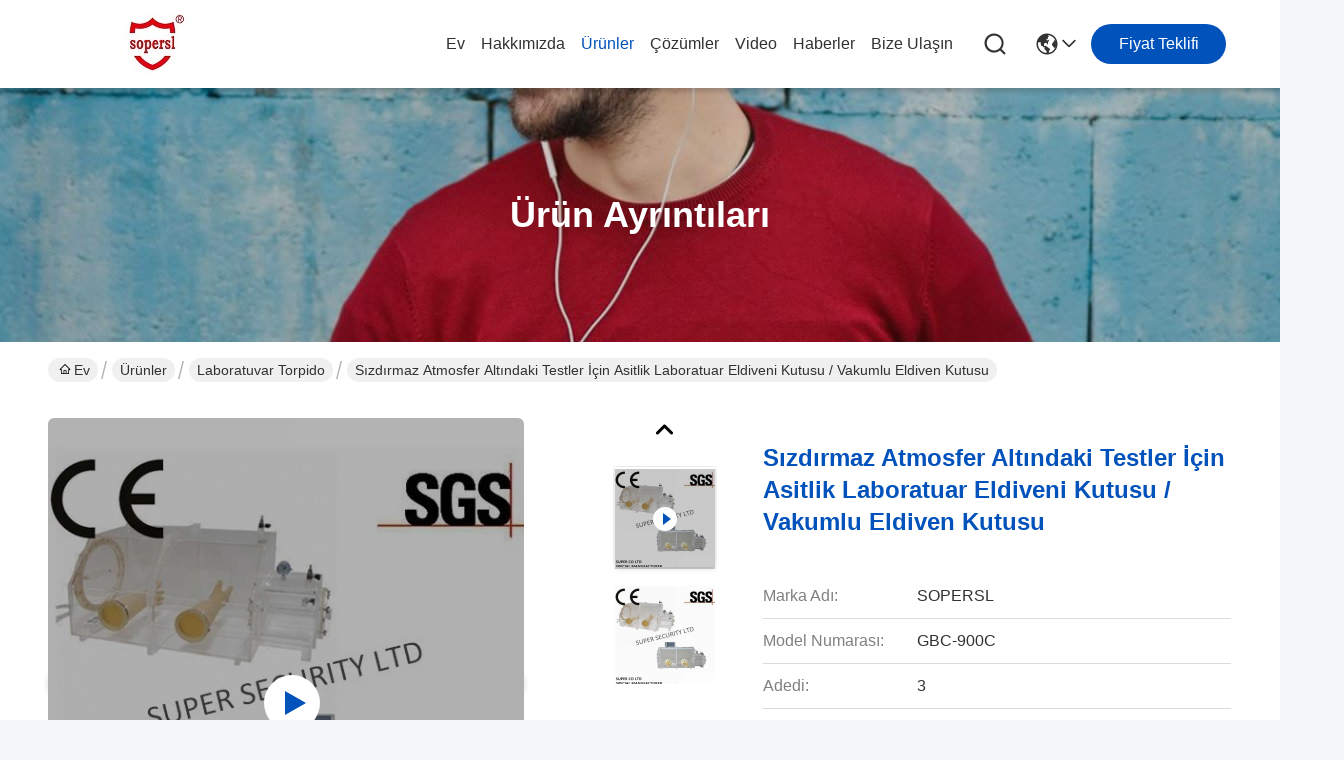

--- FILE ---
content_type: text/html
request_url: https://turkish.chemical-storagecabinet.com/sale-8486469-acylic-laboratory-glove-box-vacuum-glove-box-for-testing-under-sealed-atmosphere.html
body_size: 27413
content:

<!DOCTYPE html>
<html lang="tr">
<head>
	<meta charset="utf-8">
	<meta http-equiv="X-UA-Compatible" content="IE=edge">
	<meta name="viewport" content="width=device-width, initial-scale=1.0">
    <title>Sızdırmaz Atmosfer Altındaki Testler İçin Asitlik Laboratuar Eldiveni Kutusu / Vakumlu Eldiven Kutusu</title>
        <meta name="keywords" content="Laboratuvar torpido, Sızdırmaz Atmosfer Altındaki Testler İçin Asitlik Laboratuar Eldiveni Kutusu / Vakumlu Eldiven Kutusu, Laboratuvar torpido Satılık, Laboratuvar torpido fiyat" />
            <meta name="description" content="yüksek kalite Sızdırmaz Atmosfer Altındaki Testler İçin Asitlik Laboratuar Eldiveni Kutusu / Vakumlu Eldiven Kutusu Çin'den, Çin'in önde gelen ürün pazarı Laboratuvar torpido , sıkı kalite kontrol ile Laboratuvar torpido fabrikalar, yüksek kalite üretmek Sızdırmaz Atmosfer Altındaki Testler İçin Asitlik Laboratuar Eldiveni Kutusu / Vakumlu Eldiven Kutusu Ürünler." />
    				<link rel='preload'
					  href=/photo/chemical-storagecabinet/sitetpl/style/commonV2.css?ver=1761378152 as='style'><link type='text/css' rel='stylesheet'
					  href=/photo/chemical-storagecabinet/sitetpl/style/commonV2.css?ver=1761378152 media='all'><meta property="og:title" content="Sızdırmaz Atmosfer Altındaki Testler İçin Asitlik Laboratuar Eldiveni Kutusu / Vakumlu Eldiven Kutusu" />
<meta property="og:description" content="yüksek kalite Sızdırmaz Atmosfer Altındaki Testler İçin Asitlik Laboratuar Eldiveni Kutusu / Vakumlu Eldiven Kutusu Çin'den, Çin'in önde gelen ürün pazarı Laboratuvar torpido , sıkı kalite kontrol ile Laboratuvar torpido fabrikalar, yüksek kalite üretmek Sızdırmaz Atmosfer Altındaki Testler İçin Asitlik Laboratuar Eldiveni Kutusu / Vakumlu Eldiven Kutusu Ürünler." />
<meta property="og:type" content="product" />
<meta property="og:availability" content="instock" />
<meta property="og:site_name" content="SUPER SECURITY LTD" />
<meta property="og:url" content="https://turkish.chemical-storagecabinet.com/sale-8486469-acylic-laboratory-glove-box-vacuum-glove-box-for-testing-under-sealed-atmosphere.html" />
<meta property="og:image" content="https://turkish.chemical-storagecabinet.com/photo/ps13099358-acylic_laboratory_glove_box_vacuum_glove_box_for_testing_under_sealed_atmosphere.jpg" />
<link rel="canonical" href="https://turkish.chemical-storagecabinet.com/sale-8486469-acylic-laboratory-glove-box-vacuum-glove-box-for-testing-under-sealed-atmosphere.html" />
<link rel="stylesheet" type="text/css" href="/js/guidefirstcommon.css" />
<style type="text/css">
/*<![CDATA[*/
.consent__cookie {position: fixed;top: 0;left: 0;width: 100%;height: 0%;z-index: 100000;}.consent__cookie_bg {position: fixed;top: 0;left: 0;width: 100%;height: 100%;background: #000;opacity: .6;display: none }.consent__cookie_rel {position: fixed;bottom:0;left: 0;width: 100%;background: #fff;display: -webkit-box;display: -ms-flexbox;display: flex;flex-wrap: wrap;padding: 24px 80px;-webkit-box-sizing: border-box;box-sizing: border-box;-webkit-box-pack: justify;-ms-flex-pack: justify;justify-content: space-between;-webkit-transition: all ease-in-out .3s;transition: all ease-in-out .3s }.consent__close {position: absolute;top: 20px;right: 20px;cursor: pointer }.consent__close svg {fill: #777 }.consent__close:hover svg {fill: #000 }.consent__cookie_box {flex: 1;word-break: break-word;}.consent__warm {color: #777;font-size: 16px;margin-bottom: 12px;line-height: 19px }.consent__title {color: #333;font-size: 20px;font-weight: 600;margin-bottom: 12px;line-height: 23px }.consent__itxt {color: #333;font-size: 14px;margin-bottom: 12px;display: -webkit-box;display: -ms-flexbox;display: flex;-webkit-box-align: center;-ms-flex-align: center;align-items: center }.consent__itxt i {display: -webkit-inline-box;display: -ms-inline-flexbox;display: inline-flex;width: 28px;height: 28px;border-radius: 50%;background: #e0f9e9;margin-right: 8px;-webkit-box-align: center;-ms-flex-align: center;align-items: center;-webkit-box-pack: center;-ms-flex-pack: center;justify-content: center }.consent__itxt svg {fill: #3ca860 }.consent__txt {color: #a6a6a6;font-size: 14px;margin-bottom: 8px;line-height: 17px }.consent__btns {display: -webkit-box;display: -ms-flexbox;display: flex;-webkit-box-orient: vertical;-webkit-box-direction: normal;-ms-flex-direction: column;flex-direction: column;-webkit-box-pack: center;-ms-flex-pack: center;justify-content: center;flex-shrink: 0;}.consent__btn {width: 280px;height: 40px;line-height: 40px;text-align: center;background: #3ca860;color: #fff;border-radius: 4px;margin: 8px 0;-webkit-box-sizing: border-box;box-sizing: border-box;cursor: pointer;font-size:14px}.consent__btn:hover {background: #00823b }.consent__btn.empty {color: #3ca860;border: 1px solid #3ca860;background: #fff }.consent__btn.empty:hover {background: #3ca860;color: #fff }.open .consent__cookie_bg {display: block }.open .consent__cookie_rel {bottom: 0 }@media (max-width: 760px) {.consent__btns {width: 100%;align-items: center;}.consent__cookie_rel {padding: 20px 24px }}.consent__cookie.open {display: block;}.consent__cookie {display: none;}
/*]]>*/
</style>
<style type="text/css">
/*<![CDATA[*/
@media only screen and (max-width:640px){.contact_now_dialog .content-wrap .desc{background-image:url(/images/cta_images/bg_s.png) !important}}.contact_now_dialog .content-wrap .content-wrap_header .cta-close{background-image:url(/images/cta_images/sprite.png) !important}.contact_now_dialog .content-wrap .desc{background-image:url(/images/cta_images/bg_l.png) !important}.contact_now_dialog .content-wrap .cta-btn i{background-image:url(/images/cta_images/sprite.png) !important}.contact_now_dialog .content-wrap .head-tip img{content:url(/images/cta_images/cta_contact_now.png) !important}.cusim{background-image:url(/images/imicon/im.svg) !important}.cuswa{background-image:url(/images/imicon/wa.png) !important}.cusall{background-image:url(/images/imicon/allchat.svg) !important}
/*]]>*/
</style>
<script type="text/javascript" src="/js/guidefirstcommon.js"></script>
<script type="text/javascript">
/*<![CDATA[*/
window.isvideotpl = 0;window.detailurl = '';
var colorUrl = '';var isShowGuide = 2;var showGuideColor = 0;var im_appid = 10003;var im_msg="Good day, what product are you looking for?";

var cta_cid = 840;var use_defaulProductInfo = 1;var cta_pid = 8486469;var test_company = 0;var webim_domain = '';var company_type = 0;var cta_equipment = 'pc'; var setcookie = 'setwebimCookie(850,8486469,0)'; var whatsapplink = "https://wa.me/8613806190909?text=Hi%2C+I%27m+interested+in+S%C4%B1zd%C4%B1rmaz+Atmosfer+Alt%C4%B1ndaki+Testler+%C4%B0%C3%A7in+Asitlik+Laboratuar+Eldiveni+Kutusu+%2F+Vakumlu+Eldiven+Kutusu."; function insertMeta(){var str = '<meta name="mobile-web-app-capable" content="yes" /><meta name="viewport" content="width=device-width, initial-scale=1.0" />';document.head.insertAdjacentHTML('beforeend',str);} var element = document.querySelector('a.footer_webim_a[href="/webim/webim_tab.html"]');if (element) {element.parentNode.removeChild(element);}

var colorUrl = '';
var aisearch = 0;
var selfUrl = '';
window.playerReportUrl='/vod/view_count/report';
var query_string = ["Products","Detail"];
var g_tp = '';
var customtplcolor = 99716;
var str_chat = 'sohbet';
				var str_call_now = 'Şimdi ara.';
var str_chat_now = 'Şimdi konuşalım.';
var str_contact1 = 'En İyi Fiyatı Alın';var str_chat_lang='turkish';var str_contact2 = 'Fiyatı alın.';var str_contact2 = 'En İyi Fiyat';var str_contact = 'temas';
window.predomainsub = "";
/*]]>*/
</script>
</head>
<body>
<img src="/logo.gif" style="display:none" alt="logo"/>
<a style="display: none!important;" title="SUPER SECURITY LTD" class="float-inquiry" href="/contactnow.html" onclick='setinquiryCookie("{\"showproduct\":1,\"pid\":\"8486469\",\"name\":\"S\\u0131zd\\u0131rmaz Atmosfer Alt\\u0131ndaki Testler \\u0130\\u00e7in Asitlik Laboratuar Eldiveni Kutusu \\/ Vakumlu Eldiven Kutusu\",\"source_url\":\"\\/sale-8486469-acylic-laboratory-glove-box-vacuum-glove-box-for-testing-under-sealed-atmosphere.html\",\"picurl\":\"\\/photo\\/pd13099358-acylic_laboratory_glove_box_vacuum_glove_box_for_testing_under_sealed_atmosphere.jpg\",\"propertyDetail\":[[\"Malzeme\",\"\\u015feffaf polikarbonat\"],[\"Renk\",\"BEYAZ, OR\\u0130J\\u0130NAL\"],[\"G\\u00fc\\u00e7\",\"Elektronik\"],[\"Ad\\u0131\",\"Akrilik havas\\u0131z ortam kabini\"]],\"company_name\":null,\"picurl_c\":\"\\/photo\\/pc13099358-acylic_laboratory_glove_box_vacuum_glove_box_for_testing_under_sealed_atmosphere.jpg\",\"price\":\"USD200-USD10000\",\"username\":\"sandy\",\"viewTime\":\"Son giri\\u015f : 7 Saat 00 dakika \\u00f6nce\",\"subject\":\"Size sa\\u011flayabilirS\\u0131zd\\u0131rmaz Atmosfer Alt\\u0131ndaki Testler \\u0130\\u00e7in Asitlik Laboratuar Eldiveni Kutusu \\/ Vakumlu Eldiven Kutusubizim i\\u00e7in\",\"countrycode\":\"\"}");'></a>
<script>
var originProductInfo = '';
var originProductInfo = {"showproduct":1,"pid":"8486469","name":"S\u0131zd\u0131rmaz Atmosfer Alt\u0131ndaki Testler \u0130\u00e7in Asitlik Laboratuar Eldiveni Kutusu \/ Vakumlu Eldiven Kutusu","source_url":"\/sale-8486469-acylic-laboratory-glove-box-vacuum-glove-box-for-testing-under-sealed-atmosphere.html","picurl":"\/photo\/pd13099358-acylic_laboratory_glove_box_vacuum_glove_box_for_testing_under_sealed_atmosphere.jpg","propertyDetail":[["Malzeme","\u015feffaf polikarbonat"],["Renk","BEYAZ, OR\u0130J\u0130NAL"],["G\u00fc\u00e7","Elektronik"],["Ad\u0131","Akrilik havas\u0131z ortam kabini"]],"company_name":null,"picurl_c":"\/photo\/pc13099358-acylic_laboratory_glove_box_vacuum_glove_box_for_testing_under_sealed_atmosphere.jpg","price":"USD200-USD10000","username":"sandy","viewTime":"Son giri\u015f : 0 Saat 00 dakika \u00f6nce","subject":"fob fiyat\u0131 nedir,S\u0131zd\u0131rmaz Atmosfer Alt\u0131ndaki Testler \u0130\u00e7in Asitlik Laboratuar Eldiveni Kutusu \/ Vakumlu Eldiven Kutusu","countrycode":""};
var save_url = "/contactsave.html";
var update_url = "/updateinquiry.html";
var productInfo = {};
var defaulProductInfo = {};
var myDate = new Date();
var curDate = myDate.getFullYear()+'-'+(parseInt(myDate.getMonth())+1)+'-'+myDate.getDate();
var message = '';
var default_pop = 1;
var leaveMessageDialog = document.getElementsByClassName('leave-message-dialog')[0]; // 获取弹层
var _$$ = function (dom) {
    return document.querySelectorAll(dom);
};
resInfo = originProductInfo;
resInfo['name'] = resInfo['name'] || '';
defaulProductInfo.pid = resInfo['pid'];
defaulProductInfo.productName = resInfo['name'] ?? '';
defaulProductInfo.productInfo = resInfo['propertyDetail'];
defaulProductInfo.productImg = resInfo['picurl_c'];
defaulProductInfo.subject = resInfo['subject'] ?? '';
defaulProductInfo.productImgAlt = resInfo['name'] ?? '';
var inquirypopup_tmp = 1;
var message = 'Sayın,'+'\r\n'+"İlgileniyorum"+' '+trim(resInfo['name'])+", bana tür, boyut, Adedi, malzeme vb. Gibi daha fazla ayrıntı gönderebilir misiniz?"+'\r\n'+"Teşekkürler!"+'\r\n'+"Cevabını bekliyorum.";
var message_1 = 'Sayın,'+'\r\n'+"İlgileniyorum"+' '+trim(resInfo['name'])+", bana tür, boyut, Adedi, malzeme vb. Gibi daha fazla ayrıntı gönderebilir misiniz?"+'\r\n'+"Teşekkürler!"+'\r\n'+"Cevabını bekliyorum.";
var message_2 = 'Merhaba,'+'\r\n'+"Bakıyorum"+' '+trim(resInfo['name'])+", lütfen bana fiyatı, özellikleri ve resmi gönderin."+'\r\n'+"Hızlı yanıtınız çok takdir edilecektir."+'\r\n'+"Daha fazla bilgi için benimle iletişime geçmekten çekinmeyin."+'\r\n'+"Çok teşekkürler.";
var message_3 = 'Merhaba,'+'\r\n'+trim(resInfo['name'])+' '+"beklentilerimi karşılıyor."+'\r\n'+"Lütfen bana en iyi fiyatı ve diğer bazı ürün bilgilerini verin."+'\r\n'+"Mail yoluyla benimle iletişime geçmekten çekinmeyin"+'\r\n'+"Çok teşekkürler.";

var message_4 = 'Sayın,'+'\r\n'+"FOB fiyatınız nedir"+' '+trim(resInfo['name'])+'?'+'\r\n'+"En yakın liman adı hangisi?"+'\r\n'+"Lütfen bana en kısa sürede cevap verin, daha fazla bilgi paylaşmanız daha iyi olur."+'\r\n'+"Saygılarımızla!";
var message_5 = 'Merhaba,'+'\r\n'+"Seninle çok ilgileniyorum"+' '+trim(resInfo['name'])+'.'+'\r\n'+"Lütfen bana ürün detaylarınızı gönderin."+'\r\n'+"Hızlı cevabınızı bekliyorum."+'\r\n'+"Bana posta yoluyla ulaşmaktan çekinmeyin."+'\r\n'+"Saygılarımızla!";

var message_6 = 'Sayın,'+'\r\n'+"Lütfen bize sizin hakkınızda bilgi verin"+' '+trim(resInfo['name'])+", tür, boyut, malzeme ve tabii ki en iyi fiyat gibi."+'\r\n'+"Hızlı cevabınızı bekliyorum."+'\r\n'+"Teşekkür ederiz!";
var message_7 = 'Sayın,'+'\r\n'+"Temin edebilir misin"+' '+trim(resInfo['name'])+" bizim için?"+'\r\n'+"Öncelikle bir fiyat listesi ve bazı ürün detayları istiyoruz."+'\r\n'+"En kısa sürede yanıt almayı ve işbirliğini dört gözle bekliyorum."+'\r\n'+"Çok teşekkür ederim.";
var message_8 = 'Selam,'+'\r\n'+"Bakıyorum"+' '+trim(resInfo['name'])+", lütfen bana biraz daha ayrıntılı ürün bilgisi verin."+'\r\n'+"Cevabını bekliyorum."+'\r\n'+"Teşekkür ederiz!";
var message_9 = 'Merhaba,'+'\r\n'+"Sizin"+' '+trim(resInfo['name'])+" gereksinimlerimi çok iyi karşılıyor."+'\r\n'+"Lütfen bana fiyatı, özellikleri ve benzer modeli gönderin."+'\r\n'+"Benimle sohbet etmekten çekinmeyin."+'\r\n'+"Teşekkürler!";
var message_10 = 'Sayın,'+'\r\n'+"Detayları ve teklifleri hakkında daha fazla bilgi edinmek istiyorum"+' '+trim(resInfo['name'])+'.'+'\r\n'+"Benimle temas kurmaktan çekinmeyin."+'\r\n'+"Saygılarımızla!";

var r = getRandom(1,10);

defaulProductInfo.message = eval("message_"+r);
    defaulProductInfo.message = eval("message_"+r);
        var mytAjax = {

    post: function(url, data, fn) {
        var xhr = new XMLHttpRequest();
        xhr.open("POST", url, true);
        xhr.setRequestHeader("Content-Type", "application/x-www-form-urlencoded;charset=UTF-8");
        xhr.setRequestHeader("X-Requested-With", "XMLHttpRequest");
        xhr.setRequestHeader('Content-Type','text/plain;charset=UTF-8');
        xhr.onreadystatechange = function() {
            if(xhr.readyState == 4 && (xhr.status == 200 || xhr.status == 304)) {
                fn.call(this, xhr.responseText);
            }
        };
        xhr.send(data);
    },

    postform: function(url, data, fn) {
        var xhr = new XMLHttpRequest();
        xhr.open("POST", url, true);
        xhr.setRequestHeader("X-Requested-With", "XMLHttpRequest");
        xhr.onreadystatechange = function() {
            if(xhr.readyState == 4 && (xhr.status == 200 || xhr.status == 304)) {
                fn.call(this, xhr.responseText);
            }
        };
        xhr.send(data);
    }
};
/*window.onload = function(){
    leaveMessageDialog = document.getElementsByClassName('leave-message-dialog')[0];
    if (window.localStorage.recordDialogStatus=='undefined' || (window.localStorage.recordDialogStatus!='undefined' && window.localStorage.recordDialogStatus != curDate)) {
        setTimeout(function(){
            if(parseInt(inquirypopup_tmp%10) == 1){
                creatDialog(defaulProductInfo, 1);
            }
        }, 6000);
    }
};*/
function trim(str)
{
    str = str.replace(/(^\s*)/g,"");
    return str.replace(/(\s*$)/g,"");
};
function getRandom(m,n){
    var num = Math.floor(Math.random()*(m - n) + n);
    return num;
};
function strBtn(param) {

    var starattextarea = document.getElementById("textareamessage").value.length;
    var email = document.getElementById("startEmail").value;

    var default_tip = document.querySelectorAll(".watermark_container").length;
    if (20 < starattextarea && starattextarea < 3000) {
        if(default_tip>0){
            document.getElementById("textareamessage1").parentNode.parentNode.nextElementSibling.style.display = "none";
        }else{
            document.getElementById("textareamessage1").parentNode.nextElementSibling.style.display = "none";
        }

    } else {
        if(default_tip>0){
            document.getElementById("textareamessage1").parentNode.parentNode.nextElementSibling.style.display = "block";
        }else{
            document.getElementById("textareamessage1").parentNode.nextElementSibling.style.display = "block";
        }

        return;
    }

    // var re = /^([a-zA-Z0-9_-])+@([a-zA-Z0-9_-])+\.([a-zA-Z0-9_-])+/i;/*邮箱不区分大小写*/
    var re = /^[a-zA-Z0-9][\w-]*(\.?[\w-]+)*@[a-zA-Z0-9-]+(\.[a-zA-Z0-9]+)+$/i;
    if (!re.test(email)) {
        document.getElementById("startEmail").nextElementSibling.style.display = "block";
        return;
    } else {
        document.getElementById("startEmail").nextElementSibling.style.display = "none";
    }

    var subject = document.getElementById("pop_subject").value;
    var pid = document.getElementById("pop_pid").value;
    var message = document.getElementById("textareamessage").value;
    var sender_email = document.getElementById("startEmail").value;
    var tel = '';
    if (document.getElementById("tel0") != undefined && document.getElementById("tel0") != '')
        tel = document.getElementById("tel0").value;
    var form_serialize = '&tel='+tel;

    form_serialize = form_serialize.replace(/\+/g, "%2B");
    mytAjax.post(save_url,"pid="+pid+"&subject="+subject+"&email="+sender_email+"&message="+(message)+form_serialize,function(res){
        var mes = JSON.parse(res);
        if(mes.status == 200){
            var iid = mes.iid;
            document.getElementById("pop_iid").value = iid;
            document.getElementById("pop_uuid").value = mes.uuid;

            if(typeof gtag_report_conversion === "function"){
                gtag_report_conversion();//执行统计js代码
            }
            if(typeof fbq === "function"){
                fbq('track','Purchase');//执行统计js代码
            }
        }
    });
    for (var index = 0; index < document.querySelectorAll(".dialog-content-pql").length; index++) {
        document.querySelectorAll(".dialog-content-pql")[index].style.display = "none";
    };
    $('#idphonepql').val(tel);
    document.getElementById("dialog-content-pql-id").style.display = "block";
    ;
};
function twoBtnOk(param) {

    var selectgender = document.getElementById("Mr").innerHTML;
    var iid = document.getElementById("pop_iid").value;
    var sendername = document.getElementById("idnamepql").value;
    var senderphone = document.getElementById("idphonepql").value;
    var sendercname = document.getElementById("idcompanypql").value;
    var uuid = document.getElementById("pop_uuid").value;
    var gender = 2;
    if(selectgender == 'Mr.') gender = 0;
    if(selectgender == 'Mrs.') gender = 1;
    var pid = document.getElementById("pop_pid").value;
    var form_serialize = '';

        form_serialize = form_serialize.replace(/\+/g, "%2B");

    mytAjax.post(update_url,"iid="+iid+"&gender="+gender+"&uuid="+uuid+"&name="+(sendername)+"&tel="+(senderphone)+"&company="+(sendercname)+form_serialize,function(res){});

    for (var index = 0; index < document.querySelectorAll(".dialog-content-pql").length; index++) {
        document.querySelectorAll(".dialog-content-pql")[index].style.display = "none";
    };
    document.getElementById("dialog-content-pql-ok").style.display = "block";

};
function toCheckMust(name) {
    $('#'+name+'error').hide();
}
function handClidk(param) {
    var starattextarea = document.getElementById("textareamessage1").value.length;
    var email = document.getElementById("startEmail1").value;
    var default_tip = document.querySelectorAll(".watermark_container").length;
    if (20 < starattextarea && starattextarea < 3000) {
        if(default_tip>0){
            document.getElementById("textareamessage1").parentNode.parentNode.nextElementSibling.style.display = "none";
        }else{
            document.getElementById("textareamessage1").parentNode.nextElementSibling.style.display = "none";
        }

    } else {
        if(default_tip>0){
            document.getElementById("textareamessage1").parentNode.parentNode.nextElementSibling.style.display = "block";
        }else{
            document.getElementById("textareamessage1").parentNode.nextElementSibling.style.display = "block";
        }

        return;
    }

    // var re = /^([a-zA-Z0-9_-])+@([a-zA-Z0-9_-])+\.([a-zA-Z0-9_-])+/i;
    var re = /^[a-zA-Z0-9][\w-]*(\.?[\w-]+)*@[a-zA-Z0-9-]+(\.[a-zA-Z0-9]+)+$/i;
    if (!re.test(email)) {
        document.getElementById("startEmail1").nextElementSibling.style.display = "block";
        return;
    } else {
        document.getElementById("startEmail1").nextElementSibling.style.display = "none";
    }

    var subject = document.getElementById("pop_subject").value;
    var pid = document.getElementById("pop_pid").value;
    var message = document.getElementById("textareamessage1").value;
    var sender_email = document.getElementById("startEmail1").value;
    var form_serialize = tel = '';
    if (document.getElementById("tel1") != undefined && document.getElementById("tel1") != '')
        tel = document.getElementById("tel1").value;
        mytAjax.post(save_url,"email="+sender_email+"&tel="+tel+"&pid="+pid+"&message="+message+"&subject="+subject+form_serialize,function(res){

        var mes = JSON.parse(res);
        if(mes.status == 200){
            var iid = mes.iid;
            document.getElementById("pop_iid").value = iid;
            document.getElementById("pop_uuid").value = mes.uuid;
            if(typeof gtag_report_conversion === "function"){
                gtag_report_conversion();//执行统计js代码
            }
        }

    });
    for (var index = 0; index < document.querySelectorAll(".dialog-content-pql").length; index++) {
        document.querySelectorAll(".dialog-content-pql")[index].style.display = "none";
    };
    $('#idphonepql').val(tel);
    document.getElementById("dialog-content-pql-id").style.display = "block";

};
window.addEventListener('load', function () {
    $('.checkbox-wrap label').each(function(){
        if($(this).find('input').prop('checked')){
            $(this).addClass('on')
        }else {
            $(this).removeClass('on')
        }
    })
    $(document).on('click', '.checkbox-wrap label' , function(ev){
        if (ev.target.tagName.toUpperCase() != 'INPUT') {
            $(this).toggleClass('on')
        }
    })
})

function hand_video(pdata) {
    data = JSON.parse(pdata);
    productInfo.productName = data.productName;
    productInfo.productInfo = data.productInfo;
    productInfo.productImg = data.productImg;
    productInfo.subject = data.subject;

    var message = 'Sayın,'+'\r\n'+"İlgileniyorum"+' '+trim(data.productName)+", bana tür, boyut, miktar, malzeme gibi daha fazla ayrıntı gönderebilir misiniz"+'\r\n'+"Teşekkürler!"+'\r\n'+"Cevabını bekliyorum.";

    var message = 'Sayın,'+'\r\n'+"İlgileniyorum"+' '+trim(data.productName)+", bana tür, boyut, Adedi, malzeme vb. Gibi daha fazla ayrıntı gönderebilir misiniz?"+'\r\n'+"Teşekkürler!"+'\r\n'+"Cevabını bekliyorum.";
    var message_1 = 'Sayın,'+'\r\n'+"İlgileniyorum"+' '+trim(data.productName)+", bana tür, boyut, Adedi, malzeme vb. Gibi daha fazla ayrıntı gönderebilir misiniz?"+'\r\n'+"Teşekkürler!"+'\r\n'+"Cevabını bekliyorum.";
    var message_2 = 'Merhaba,'+'\r\n'+"Bakıyorum"+' '+trim(data.productName)+", lütfen bana fiyatı, özellikleri ve resmi gönderin."+'\r\n'+"Hızlı yanıtınız çok takdir edilecektir."+'\r\n'+"Daha fazla bilgi için benimle iletişime geçmekten çekinmeyin."+'\r\n'+"Çok teşekkürler.";
    var message_3 = 'Merhaba,'+'\r\n'+trim(data.productName)+' '+"beklentilerimi karşılıyor."+'\r\n'+"Lütfen bana en iyi fiyatı ve diğer bazı ürün bilgilerini verin."+'\r\n'+"Mail yoluyla benimle iletişime geçmekten çekinmeyin"+'\r\n'+"Çok teşekkürler.";

    var message_4 = 'Sayın,'+'\r\n'+"FOB fiyatınız nedir"+' '+trim(data.productName)+'?'+'\r\n'+"En yakın liman adı hangisi?"+'\r\n'+"Lütfen bana en kısa sürede cevap verin, daha fazla bilgi paylaşmanız daha iyi olur."+'\r\n'+"Saygılarımızla!";
    var message_5 = 'Merhaba,'+'\r\n'+"Seninle çok ilgileniyorum"+' '+trim(data.productName)+'.'+'\r\n'+"Lütfen bana ürün detaylarınızı gönderin."+'\r\n'+"Hızlı cevabınızı bekliyorum."+'\r\n'+"Bana posta yoluyla ulaşmaktan çekinmeyin."+'\r\n'+"Saygılarımızla!";

    var message_6 = 'Sayın,'+'\r\n'+"Lütfen bize sizin hakkınızda bilgi verin"+' '+trim(data.productName)+", tür, boyut, malzeme ve tabii ki en iyi fiyat gibi."+'\r\n'+"Hızlı cevabınızı bekliyorum."+'\r\n'+"Teşekkür ederiz!";
    var message_7 = 'Sayın,'+'\r\n'+"Temin edebilir misin"+' '+trim(data.productName)+" bizim için?"+'\r\n'+"Öncelikle bir fiyat listesi ve bazı ürün detayları istiyoruz."+'\r\n'+"En kısa sürede yanıt almayı ve işbirliğini dört gözle bekliyorum."+'\r\n'+"Çok teşekkür ederim.";
    var message_8 = 'Selam,'+'\r\n'+"Bakıyorum"+' '+trim(data.productName)+", lütfen bana biraz daha ayrıntılı ürün bilgisi verin."+'\r\n'+"Cevabını bekliyorum."+'\r\n'+"Teşekkür ederiz!";
    var message_9 = 'Merhaba,'+'\r\n'+"Sizin"+' '+trim(data.productName)+" gereksinimlerimi çok iyi karşılıyor."+'\r\n'+"Lütfen bana fiyatı, özellikleri ve benzer modeli gönderin."+'\r\n'+"Benimle sohbet etmekten çekinmeyin."+'\r\n'+"Teşekkürler!";
    var message_10 = 'Sayın,'+'\r\n'+"Detayları ve teklifleri hakkında daha fazla bilgi edinmek istiyorum"+' '+trim(data.productName)+'.'+'\r\n'+"Benimle temas kurmaktan çekinmeyin."+'\r\n'+"Saygılarımızla!";

    var r = getRandom(1,10);

    productInfo.message = eval("message_"+r);
            if(parseInt(inquirypopup_tmp/10) == 1){
        productInfo.message = "";
    }
    productInfo.pid = data.pid;
    creatDialog(productInfo, 2);
};

function handDialog(pdata) {
    data = JSON.parse(pdata);
    productInfo.productName = data.productName;
    productInfo.productInfo = data.productInfo;
    productInfo.productImg = data.productImg;
    productInfo.subject = data.subject;

    var message = 'Sayın,'+'\r\n'+"İlgileniyorum"+' '+trim(data.productName)+", bana tür, boyut, miktar, malzeme gibi daha fazla ayrıntı gönderebilir misiniz"+'\r\n'+"Teşekkürler!"+'\r\n'+"Cevabını bekliyorum.";

    var message = 'Sayın,'+'\r\n'+"İlgileniyorum"+' '+trim(data.productName)+", bana tür, boyut, Adedi, malzeme vb. Gibi daha fazla ayrıntı gönderebilir misiniz?"+'\r\n'+"Teşekkürler!"+'\r\n'+"Cevabını bekliyorum.";
    var message_1 = 'Sayın,'+'\r\n'+"İlgileniyorum"+' '+trim(data.productName)+", bana tür, boyut, Adedi, malzeme vb. Gibi daha fazla ayrıntı gönderebilir misiniz?"+'\r\n'+"Teşekkürler!"+'\r\n'+"Cevabını bekliyorum.";
    var message_2 = 'Merhaba,'+'\r\n'+"Bakıyorum"+' '+trim(data.productName)+", lütfen bana fiyatı, özellikleri ve resmi gönderin."+'\r\n'+"Hızlı yanıtınız çok takdir edilecektir."+'\r\n'+"Daha fazla bilgi için benimle iletişime geçmekten çekinmeyin."+'\r\n'+"Çok teşekkürler.";
    var message_3 = 'Merhaba,'+'\r\n'+trim(data.productName)+' '+"beklentilerimi karşılıyor."+'\r\n'+"Lütfen bana en iyi fiyatı ve diğer bazı ürün bilgilerini verin."+'\r\n'+"Mail yoluyla benimle iletişime geçmekten çekinmeyin"+'\r\n'+"Çok teşekkürler.";

    var message_4 = 'Sayın,'+'\r\n'+"FOB fiyatınız nedir"+' '+trim(data.productName)+'?'+'\r\n'+"En yakın liman adı hangisi?"+'\r\n'+"Lütfen bana en kısa sürede cevap verin, daha fazla bilgi paylaşmanız daha iyi olur."+'\r\n'+"Saygılarımızla!";
    var message_5 = 'Merhaba,'+'\r\n'+"Seninle çok ilgileniyorum"+' '+trim(data.productName)+'.'+'\r\n'+"Lütfen bana ürün detaylarınızı gönderin."+'\r\n'+"Hızlı cevabınızı bekliyorum."+'\r\n'+"Bana posta yoluyla ulaşmaktan çekinmeyin."+'\r\n'+"Saygılarımızla!";

    var message_6 = 'Sayın,'+'\r\n'+"Lütfen bize sizin hakkınızda bilgi verin"+' '+trim(data.productName)+", tür, boyut, malzeme ve tabii ki en iyi fiyat gibi."+'\r\n'+"Hızlı cevabınızı bekliyorum."+'\r\n'+"Teşekkür ederiz!";
    var message_7 = 'Sayın,'+'\r\n'+"Temin edebilir misin"+' '+trim(data.productName)+" bizim için?"+'\r\n'+"Öncelikle bir fiyat listesi ve bazı ürün detayları istiyoruz."+'\r\n'+"En kısa sürede yanıt almayı ve işbirliğini dört gözle bekliyorum."+'\r\n'+"Çok teşekkür ederim.";
    var message_8 = 'Selam,'+'\r\n'+"Bakıyorum"+' '+trim(data.productName)+", lütfen bana biraz daha ayrıntılı ürün bilgisi verin."+'\r\n'+"Cevabını bekliyorum."+'\r\n'+"Teşekkür ederiz!";
    var message_9 = 'Merhaba,'+'\r\n'+"Sizin"+' '+trim(data.productName)+" gereksinimlerimi çok iyi karşılıyor."+'\r\n'+"Lütfen bana fiyatı, özellikleri ve benzer modeli gönderin."+'\r\n'+"Benimle sohbet etmekten çekinmeyin."+'\r\n'+"Teşekkürler!";
    var message_10 = 'Sayın,'+'\r\n'+"Detayları ve teklifleri hakkında daha fazla bilgi edinmek istiyorum"+' '+trim(data.productName)+'.'+'\r\n'+"Benimle temas kurmaktan çekinmeyin."+'\r\n'+"Saygılarımızla!";

    var r = getRandom(1,10);
    productInfo.message = eval("message_"+r);
            if(parseInt(inquirypopup_tmp/10) == 1){
        productInfo.message = "";
    }
    productInfo.pid = data.pid;
    creatDialog(productInfo, 2);
};

function closepql(param) {

    leaveMessageDialog.style.display = 'none';
};

function closepql2(param) {

    for (var index = 0; index < document.querySelectorAll(".dialog-content-pql").length; index++) {
        document.querySelectorAll(".dialog-content-pql")[index].style.display = "none";
    };
    document.getElementById("dialog-content-pql-ok").style.display = "block";
};

function decodeHtmlEntities(str) {
    var tempElement = document.createElement('div');
    tempElement.innerHTML = str;
    return tempElement.textContent || tempElement.innerText || '';
}

function initProduct(productInfo,type){

    productInfo.productName = decodeHtmlEntities(productInfo.productName);
    productInfo.message = decodeHtmlEntities(productInfo.message);

    leaveMessageDialog = document.getElementsByClassName('leave-message-dialog')[0];
    leaveMessageDialog.style.display = "block";
    if(type == 3){
        var popinquiryemail = document.getElementById("popinquiryemail").value;
        _$$("#startEmail1")[0].value = popinquiryemail;
    }else{
        _$$("#startEmail1")[0].value = "";
    }
    _$$("#startEmail")[0].value = "";
    _$$("#idnamepql")[0].value = "";
    _$$("#idphonepql")[0].value = "";
    _$$("#idcompanypql")[0].value = "";

    _$$("#pop_pid")[0].value = productInfo.pid;
    _$$("#pop_subject")[0].value = productInfo.subject;
    
    if(parseInt(inquirypopup_tmp/10) == 1){
        productInfo.message = "";
    }

    _$$("#textareamessage1")[0].value = productInfo.message;
    _$$("#textareamessage")[0].value = productInfo.message;

    _$$("#dialog-content-pql-id .titlep")[0].innerHTML = productInfo.productName;
    _$$("#dialog-content-pql-id img")[0].setAttribute("src", productInfo.productImg);
    _$$("#dialog-content-pql-id img")[0].setAttribute("alt", productInfo.productImgAlt);

    _$$("#dialog-content-pql-id-hand img")[0].setAttribute("src", productInfo.productImg);
    _$$("#dialog-content-pql-id-hand img")[0].setAttribute("alt", productInfo.productImgAlt);
    _$$("#dialog-content-pql-id-hand .titlep")[0].innerHTML = productInfo.productName;

    if (productInfo.productInfo.length > 0) {
        var ul2, ul;
        ul = document.createElement("ul");
        for (var index = 0; index < productInfo.productInfo.length; index++) {
            var el = productInfo.productInfo[index];
            var li = document.createElement("li");
            var span1 = document.createElement("span");
            span1.innerHTML = el[0] + ":";
            var span2 = document.createElement("span");
            span2.innerHTML = el[1];
            li.appendChild(span1);
            li.appendChild(span2);
            ul.appendChild(li);

        }
        ul2 = ul.cloneNode(true);
        if (type === 1) {
            _$$("#dialog-content-pql-id .left")[0].replaceChild(ul, _$$("#dialog-content-pql-id .left ul")[0]);
        } else {
            _$$("#dialog-content-pql-id-hand .left")[0].replaceChild(ul2, _$$("#dialog-content-pql-id-hand .left ul")[0]);
            _$$("#dialog-content-pql-id .left")[0].replaceChild(ul, _$$("#dialog-content-pql-id .left ul")[0]);
        }
    };
    for (var index = 0; index < _$$("#dialog-content-pql-id .right ul li").length; index++) {
        _$$("#dialog-content-pql-id .right ul li")[index].addEventListener("click", function (params) {
            _$$("#dialog-content-pql-id .right #Mr")[0].innerHTML = this.innerHTML
        }, false)

    };

};
function closeInquiryCreateDialog() {
    document.getElementById("xuanpan_dialog_box_pql").style.display = "none";
};
function showInquiryCreateDialog() {
    document.getElementById("xuanpan_dialog_box_pql").style.display = "block";
};
function submitPopInquiry(){
    var message = document.getElementById("inquiry_message").value;
    var email = document.getElementById("inquiry_email").value;
    var subject = defaulProductInfo.subject;
    var pid = defaulProductInfo.pid;
    if (email === undefined) {
        showInquiryCreateDialog();
        document.getElementById("inquiry_email").style.border = "1px solid red";
        return false;
    };
    if (message === undefined) {
        showInquiryCreateDialog();
        document.getElementById("inquiry_message").style.border = "1px solid red";
        return false;
    };
    if (email.search(/^\w+((-\w+)|(\.\w+))*\@[A-Za-z0-9]+((\.|-)[A-Za-z0-9]+)*\.[A-Za-z0-9]+$/) == -1) {
        document.getElementById("inquiry_email").style.border= "1px solid red";
        showInquiryCreateDialog();
        return false;
    } else {
        document.getElementById("inquiry_email").style.border= "";
    };
    if (message.length < 20 || message.length >3000) {
        showInquiryCreateDialog();
        document.getElementById("inquiry_message").style.border = "1px solid red";
        return false;
    } else {
        document.getElementById("inquiry_message").style.border = "";
    };
    var tel = '';
    if (document.getElementById("tel") != undefined && document.getElementById("tel") != '')
        tel = document.getElementById("tel").value;

    mytAjax.post(save_url,"pid="+pid+"&subject="+subject+"&email="+email+"&message="+(message)+'&tel='+tel,function(res){
        var mes = JSON.parse(res);
        if(mes.status == 200){
            var iid = mes.iid;
            document.getElementById("pop_iid").value = iid;
            document.getElementById("pop_uuid").value = mes.uuid;

        }
    });
    initProduct(defaulProductInfo);
    for (var index = 0; index < document.querySelectorAll(".dialog-content-pql").length; index++) {
        document.querySelectorAll(".dialog-content-pql")[index].style.display = "none";
    };
    $('#idphonepql').val(tel);
    document.getElementById("dialog-content-pql-id").style.display = "block";

};

//带附件上传
function submitPopInquiryfile(email_id,message_id,check_sort,name_id,phone_id,company_id,attachments){

    if(typeof(check_sort) == 'undefined'){
        check_sort = 0;
    }
    var message = document.getElementById(message_id).value;
    var email = document.getElementById(email_id).value;
    var attachments = document.getElementById(attachments).value;
    if(typeof(name_id) !== 'undefined' && name_id != ""){
        var name  = document.getElementById(name_id).value;
    }
    if(typeof(phone_id) !== 'undefined' && phone_id != ""){
        var phone = document.getElementById(phone_id).value;
    }
    if(typeof(company_id) !== 'undefined' && company_id != ""){
        var company = document.getElementById(company_id).value;
    }
    var subject = defaulProductInfo.subject;
    var pid = defaulProductInfo.pid;

    if(check_sort == 0){
        if (email === undefined) {
            showInquiryCreateDialog();
            document.getElementById(email_id).style.border = "1px solid red";
            return false;
        };
        if (message === undefined) {
            showInquiryCreateDialog();
            document.getElementById(message_id).style.border = "1px solid red";
            return false;
        };

        if (email.search(/^\w+((-\w+)|(\.\w+))*\@[A-Za-z0-9]+((\.|-)[A-Za-z0-9]+)*\.[A-Za-z0-9]+$/) == -1) {
            document.getElementById(email_id).style.border= "1px solid red";
            showInquiryCreateDialog();
            return false;
        } else {
            document.getElementById(email_id).style.border= "";
        };
        if (message.length < 20 || message.length >3000) {
            showInquiryCreateDialog();
            document.getElementById(message_id).style.border = "1px solid red";
            return false;
        } else {
            document.getElementById(message_id).style.border = "";
        };
    }else{

        if (message === undefined) {
            showInquiryCreateDialog();
            document.getElementById(message_id).style.border = "1px solid red";
            return false;
        };

        if (email === undefined) {
            showInquiryCreateDialog();
            document.getElementById(email_id).style.border = "1px solid red";
            return false;
        };

        if (message.length < 20 || message.length >3000) {
            showInquiryCreateDialog();
            document.getElementById(message_id).style.border = "1px solid red";
            return false;
        } else {
            document.getElementById(message_id).style.border = "";
        };

        if (email.search(/^\w+((-\w+)|(\.\w+))*\@[A-Za-z0-9]+((\.|-)[A-Za-z0-9]+)*\.[A-Za-z0-9]+$/) == -1) {
            document.getElementById(email_id).style.border= "1px solid red";
            showInquiryCreateDialog();
            return false;
        } else {
            document.getElementById(email_id).style.border= "";
        };

    };

    mytAjax.post(save_url,"pid="+pid+"&subject="+subject+"&email="+email+"&message="+message+"&company="+company+"&attachments="+attachments,function(res){
        var mes = JSON.parse(res);
        if(mes.status == 200){
            var iid = mes.iid;
            document.getElementById("pop_iid").value = iid;
            document.getElementById("pop_uuid").value = mes.uuid;

            if(typeof gtag_report_conversion === "function"){
                gtag_report_conversion();//执行统计js代码
            }
            if(typeof fbq === "function"){
                fbq('track','Purchase');//执行统计js代码
            }
        }
    });
    initProduct(defaulProductInfo);

    if(name !== undefined && name != ""){
        _$$("#idnamepql")[0].value = name;
    }

    if(phone !== undefined && phone != ""){
        _$$("#idphonepql")[0].value = phone;
    }

    if(company !== undefined && company != ""){
        _$$("#idcompanypql")[0].value = company;
    }

    for (var index = 0; index < document.querySelectorAll(".dialog-content-pql").length; index++) {
        document.querySelectorAll(".dialog-content-pql")[index].style.display = "none";
    };
    document.getElementById("dialog-content-pql-id").style.display = "block";

};
function submitPopInquiryByParam(email_id,message_id,check_sort,name_id,phone_id,company_id){

    if(typeof(check_sort) == 'undefined'){
        check_sort = 0;
    }

    var senderphone = '';
    var message = document.getElementById(message_id).value;
    var email = document.getElementById(email_id).value;
    if(typeof(name_id) !== 'undefined' && name_id != ""){
        var name  = document.getElementById(name_id).value;
    }
    if(typeof(phone_id) !== 'undefined' && phone_id != ""){
        var phone = document.getElementById(phone_id).value;
        senderphone = phone;
    }
    if(typeof(company_id) !== 'undefined' && company_id != ""){
        var company = document.getElementById(company_id).value;
    }
    var subject = defaulProductInfo.subject;
    var pid = defaulProductInfo.pid;

    if(check_sort == 0){
        if (email === undefined) {
            showInquiryCreateDialog();
            document.getElementById(email_id).style.border = "1px solid red";
            return false;
        };
        if (message === undefined) {
            showInquiryCreateDialog();
            document.getElementById(message_id).style.border = "1px solid red";
            return false;
        };

        if (email.search(/^\w+((-\w+)|(\.\w+))*\@[A-Za-z0-9]+((\.|-)[A-Za-z0-9]+)*\.[A-Za-z0-9]+$/) == -1) {
            document.getElementById(email_id).style.border= "1px solid red";
            showInquiryCreateDialog();
            return false;
        } else {
            document.getElementById(email_id).style.border= "";
        };
        if (message.length < 20 || message.length >3000) {
            showInquiryCreateDialog();
            document.getElementById(message_id).style.border = "1px solid red";
            return false;
        } else {
            document.getElementById(message_id).style.border = "";
        };
    }else{

        if (message === undefined) {
            showInquiryCreateDialog();
            document.getElementById(message_id).style.border = "1px solid red";
            return false;
        };

        if (email === undefined) {
            showInquiryCreateDialog();
            document.getElementById(email_id).style.border = "1px solid red";
            return false;
        };

        if (message.length < 20 || message.length >3000) {
            showInquiryCreateDialog();
            document.getElementById(message_id).style.border = "1px solid red";
            return false;
        } else {
            document.getElementById(message_id).style.border = "";
        };

        if (email.search(/^\w+((-\w+)|(\.\w+))*\@[A-Za-z0-9]+((\.|-)[A-Za-z0-9]+)*\.[A-Za-z0-9]+$/) == -1) {
            document.getElementById(email_id).style.border= "1px solid red";
            showInquiryCreateDialog();
            return false;
        } else {
            document.getElementById(email_id).style.border= "";
        };

    };

    var productsku = "";
    if($("#product_sku").length > 0){
        productsku = $("#product_sku").html();
    }

    mytAjax.post(save_url,"tel="+senderphone+"&pid="+pid+"&subject="+subject+"&email="+email+"&message="+message+"&messagesku="+encodeURI(productsku),function(res){
        var mes = JSON.parse(res);
        if(mes.status == 200){
            var iid = mes.iid;
            document.getElementById("pop_iid").value = iid;
            document.getElementById("pop_uuid").value = mes.uuid;

            if(typeof gtag_report_conversion === "function"){
                gtag_report_conversion();//执行统计js代码
            }
            if(typeof fbq === "function"){
                fbq('track','Purchase');//执行统计js代码
            }
        }
    });
    initProduct(defaulProductInfo);

    if(name !== undefined && name != ""){
        _$$("#idnamepql")[0].value = name;
    }

    if(phone !== undefined && phone != ""){
        _$$("#idphonepql")[0].value = phone;
    }

    if(company !== undefined && company != ""){
        _$$("#idcompanypql")[0].value = company;
    }

    for (var index = 0; index < document.querySelectorAll(".dialog-content-pql").length; index++) {
        document.querySelectorAll(".dialog-content-pql")[index].style.display = "none";

    };
    document.getElementById("dialog-content-pql-id").style.display = "block";

};

function creat_videoDialog(productInfo, type) {

    if(type == 1){
        if(default_pop != 1){
            return false;
        }
        window.localStorage.recordDialogStatus = curDate;
    }else{
        default_pop = 0;
    }
    initProduct(productInfo, type);
    if (type === 1) {
        // 自动弹出
        for (var index = 0; index < document.querySelectorAll(".dialog-content-pql").length; index++) {

            document.querySelectorAll(".dialog-content-pql")[index].style.display = "none";
        };
        document.getElementById("dialog-content-pql").style.display = "block";
    } else {
        // 手动弹出
        for (var index = 0; index < document.querySelectorAll(".dialog-content-pql").length; index++) {
            document.querySelectorAll(".dialog-content-pql")[index].style.display = "none";
        };
        document.getElementById("dialog-content-pql-id-hand").style.display = "block";
    }
}

function creatDialog(productInfo, type) {

    if(type == 1){
        if(default_pop != 1){
            return false;
        }
        window.localStorage.recordDialogStatus = curDate;
    }else{
        default_pop = 0;
    }
    initProduct(productInfo, type);
    if (type === 1) {
        // 自动弹出
        for (var index = 0; index < document.querySelectorAll(".dialog-content-pql").length; index++) {

            document.querySelectorAll(".dialog-content-pql")[index].style.display = "none";
        };
        document.getElementById("dialog-content-pql").style.display = "block";
    } else {
        // 手动弹出
        for (var index = 0; index < document.querySelectorAll(".dialog-content-pql").length; index++) {
            document.querySelectorAll(".dialog-content-pql")[index].style.display = "none";
        };
        document.getElementById("dialog-content-pql-id-hand").style.display = "block";
    }
}

//带邮箱信息打开询盘框 emailtype=1表示带入邮箱
function openDialog(emailtype){
    var type = 2;//不带入邮箱，手动弹出
    if(emailtype == 1){
        var popinquiryemail = document.getElementById("popinquiryemail").value;
        // var re = /^([a-zA-Z0-9_-])+@([a-zA-Z0-9_-])+\.([a-zA-Z0-9_-])+/i;
        var re = /^[a-zA-Z0-9][\w-]*(\.?[\w-]+)*@[a-zA-Z0-9-]+(\.[a-zA-Z0-9]+)+$/i;
        if (!re.test(popinquiryemail)) {
            //前端提示样式;
            showInquiryCreateDialog();
            document.getElementById("popinquiryemail").style.border = "1px solid red";
            return false;
        } else {
            //前端提示样式;
        }
        var type = 3;
    }
    creatDialog(defaulProductInfo,type);
}

//上传附件
function inquiryUploadFile(){
    var fileObj = document.querySelector("#fileId").files[0];
    //构建表单数据
    var formData = new FormData();
    var filesize = fileObj.size;
    if(filesize > 10485760 || filesize == 0) {
        document.getElementById("filetips").style.display = "block";
        return false;
    }else {
        document.getElementById("filetips").style.display = "none";
    }
    formData.append('popinquiryfile', fileObj);
    document.getElementById("quotefileform").reset();
    var save_url = "/inquiryuploadfile.html";
    mytAjax.postform(save_url,formData,function(res){
        var mes = JSON.parse(res);
        if(mes.status == 200){
            document.getElementById("uploader-file-info").innerHTML = document.getElementById("uploader-file-info").innerHTML + "<span class=op>"+mes.attfile.name+"<a class=delatt id=att"+mes.attfile.id+" onclick=delatt("+mes.attfile.id+");>Delete</a></span>";
            var nowattachs = document.getElementById("attachments").value;
            if( nowattachs !== ""){
                var attachs = JSON.parse(nowattachs);
                attachs[mes.attfile.id] = mes.attfile;
            }else{
                var attachs = {};
                attachs[mes.attfile.id] = mes.attfile;
            }
            document.getElementById("attachments").value = JSON.stringify(attachs);
        }
    });
}
//附件删除
function delatt(attid)
{
    var nowattachs = document.getElementById("attachments").value;
    if( nowattachs !== ""){
        var attachs = JSON.parse(nowattachs);
        if(attachs[attid] == ""){
            return false;
        }
        var formData = new FormData();
        var delfile = attachs[attid]['filename'];
        var save_url = "/inquirydelfile.html";
        if(delfile != "") {
            formData.append('delfile', delfile);
            mytAjax.postform(save_url, formData, function (res) {
                if(res !== "") {
                    var mes = JSON.parse(res);
                    if (mes.status == 200) {
                        delete attachs[attid];
                        document.getElementById("attachments").value = JSON.stringify(attachs);
                        var s = document.getElementById("att"+attid);
                        s.parentNode.remove();
                    }
                }
            });
        }
    }else{
        return false;
    }
}

</script>
<div class="leave-message-dialog" style="display: none">
<style>
    .leave-message-dialog .close:before, .leave-message-dialog .close:after{
        content:initial;
    }
</style>
<div class="dialog-content-pql" id="dialog-content-pql" style="display: none">
    <span class="close" onclick="closepql()"><img src="/images/close.png" alt="close"></span>
    <div class="title">
        <p class="firstp-pql">Mesaj bırakın</p>
        <p class="lastp-pql">Sizi yakında arayacağız!</p>
    </div>
    <div class="form">
        <div class="textarea">
            <textarea style='font-family: robot;'  name="" id="textareamessage" cols="30" rows="10" style="margin-bottom:14px;width:100%"
                placeholder="Lütfen sorgulama detaylarınızı giriniz."></textarea>
        </div>
        <p class="error-pql"> <span class="icon-pql"><img src="/images/error.png" alt="SUPER SECURITY LTD"></span> Mesajınız 20-3.000 karakter arasında olmalıdır!</p>
        <input id="startEmail" type="text" placeholder="E-postanızı giriniz" onkeydown="if(event.keyCode === 13){ strBtn();}">
        <p class="error-pql"><span class="icon-pql"><img src="/images/error.png" alt="SUPER SECURITY LTD"></span> Lütfen emailinizi kontrol edin! </p>
                <div class="operations">
            <div class='btn' id="submitStart" type="submit" onclick="strBtn()">Sunmak</div>
        </div>
            </div>
</div>
<div class="dialog-content-pql dialog-content-pql-id" id="dialog-content-pql-id" style="display:none">
        <span class="close" onclick="closepql2()"><svg t="1648434466530" class="icon" viewBox="0 0 1024 1024" version="1.1" xmlns="http://www.w3.org/2000/svg" p-id="2198" width="16" height="16"><path d="M576 512l277.333333 277.333333-64 64-277.333333-277.333333L234.666667 853.333333 170.666667 789.333333l277.333333-277.333333L170.666667 234.666667 234.666667 170.666667l277.333333 277.333333L789.333333 170.666667 853.333333 234.666667 576 512z" fill="#444444" p-id="2199"></path></svg></span>
    <div class="left">
        <div class="img"><img></div>
        <p class="titlep"></p>
        <ul> </ul>
    </div>
    <div class="right">
                <p class="title">Daha fazla bilgi daha iyi iletişimi kolaylaştırır.</p>
                <div style="position: relative;">
            <div class="mr"> <span id="Mr">Bay.</span>
                <ul>
                    <li>Bay.</li>
                    <li>Bayan.</li>
                </ul>
            </div>
            <input style="text-indent: 80px;" type="text" id="idnamepql" placeholder="Adınızı girin">
        </div>
        <input type="text"  id="idphonepql"  placeholder="Telefon numarası">
        <input type="text" id="idcompanypql"  placeholder="şirket" onkeydown="if(event.keyCode === 13){ twoBtnOk();}">
                <div class="btn form_new" id="twoBtnOk" onclick="twoBtnOk()">tamam</div>
    </div>
</div>

<div class="dialog-content-pql dialog-content-pql-ok" id="dialog-content-pql-ok" style="display:none">
        <span class="close" onclick="closepql()"><svg t="1648434466530" class="icon" viewBox="0 0 1024 1024" version="1.1" xmlns="http://www.w3.org/2000/svg" p-id="2198" width="16" height="16"><path d="M576 512l277.333333 277.333333-64 64-277.333333-277.333333L234.666667 853.333333 170.666667 789.333333l277.333333-277.333333L170.666667 234.666667 234.666667 170.666667l277.333333 277.333333L789.333333 170.666667 853.333333 234.666667 576 512z" fill="#444444" p-id="2199"></path></svg></span>
    <div class="duihaook"></div>
        <p class="title">Başarıyla gönderildi!</p>
        <p class="p1" style="text-align: center; font-size: 18px; margin-top: 14px;">Sizi yakında arayacağız!</p>
    <div class="btn" onclick="closepql()" id="endOk" style="margin: 0 auto;margin-top: 50px;">tamam</div>
</div>
<div class="dialog-content-pql dialog-content-pql-id dialog-content-pql-id-hand" id="dialog-content-pql-id-hand"
    style="display:none">
     <input type="hidden" name="pop_pid" id="pop_pid" value="0">
     <input type="hidden" name="pop_subject" id="pop_subject" value="">
     <input type="hidden" name="pop_iid" id="pop_iid" value="0">
     <input type="hidden" name="pop_uuid" id="pop_uuid" value="0">
        <span class="close" onclick="closepql()"><svg t="1648434466530" class="icon" viewBox="0 0 1024 1024" version="1.1" xmlns="http://www.w3.org/2000/svg" p-id="2198" width="16" height="16"><path d="M576 512l277.333333 277.333333-64 64-277.333333-277.333333L234.666667 853.333333 170.666667 789.333333l277.333333-277.333333L170.666667 234.666667 234.666667 170.666667l277.333333 277.333333L789.333333 170.666667 853.333333 234.666667 576 512z" fill="#444444" p-id="2199"></path></svg></span>
    <div class="left">
        <div class="img"><img></div>
        <p class="titlep"></p>
        <ul> </ul>
    </div>
    <div class="right" style="float:right">
                <div class="title">
            <p class="firstp-pql">Mesaj bırakın</p>
            <p class="lastp-pql">Sizi yakında arayacağız!</p>
        </div>
                <div class="form">
            <div class="textarea">
                <textarea style='font-family: robot;' name="message" id="textareamessage1" cols="30" rows="10"
                    placeholder="Lütfen sorgulama detaylarınızı giriniz."></textarea>
            </div>
            <p class="error-pql"> <span class="icon-pql"><img src="/images/error.png" alt="SUPER SECURITY LTD"></span> Mesajınız 20-3.000 karakter arasında olmalıdır!</p>

                            <input style="display:none" id="tel1" name="tel" type="text" oninput="value=value.replace(/[^0-9_+-]/g,'');" placeholder="Telefon numarası">
                        <input id='startEmail1' name='email' data-type='1' type='text'
                   placeholder="E-postanızı giriniz"
                   onkeydown='if(event.keyCode === 13){ handClidk();}'>
            
            <p class='error-pql'><span class='icon-pql'>
                    <img src="/images/error.png" alt="SUPER SECURITY LTD"></span> Lütfen emailinizi kontrol edin!            </p>

            <div class="operations">
                <div class='btn' id="submitStart1" type="submit" onclick="handClidk()">Sunmak</div>
            </div>
        </div>
    </div>
</div>
</div>
<div id="xuanpan_dialog_box_pql" class="xuanpan_dialog_box_pql"
    style="display:none;background:rgba(0,0,0,.6);width:100%;height:100%;position: fixed;top:0;left:0;z-index: 999999;">
    <div class="box_pql"
      style="width:526px;height:206px;background:rgba(255,255,255,1);opacity:1;border-radius:4px;position: absolute;left: 50%;top: 50%;transform: translate(-50%,-50%);">
      <div onclick="closeInquiryCreateDialog()" class="close close_create_dialog"
        style="cursor: pointer;height:42px;width:40px;float:right;padding-top: 16px;"><span
          style="display: inline-block;width: 25px;height: 2px;background: rgb(114, 114, 114);transform: rotate(45deg); "><span
            style="display: block;width: 25px;height: 2px;background: rgb(114, 114, 114);transform: rotate(-90deg); "></span></span>
      </div>
      <div
        style="height: 72px; overflow: hidden; text-overflow: ellipsis; display:-webkit-box;-ebkit-line-clamp: 3;-ebkit-box-orient: vertical; margin-top: 58px; padding: 0 84px; font-size: 18px; color: rgba(51, 51, 51, 1); text-align: center; ">
        Lütfen doğru e-postanızı ve detaylı gereksinimlerinizi (20-3000 karakter) bırakın.</div>
      <div onclick="closeInquiryCreateDialog()" class="close_create_dialog"
        style="width: 139px; height: 36px; background: rgba(253, 119, 34, 1); border-radius: 4px; margin: 16px auto; color: rgba(255, 255, 255, 1); font-size: 18px; line-height: 36px; text-align: center;">
        tamam</div>
    </div>
</div>
<style type="text/css">.vr-asidebox {position: fixed; bottom: 290px; left: 16px; width: 160px; height: 90px; background: #eee; overflow: hidden; border: 4px solid rgba(4, 120, 237, 0.24); box-shadow: 0px 8px 16px rgba(0, 0, 0, 0.08); border-radius: 8px; display: none; z-index: 1000; } .vr-small {position: fixed; bottom: 290px; left: 16px; width: 72px; height: 90px; background: url(/images/ctm_icon_vr.png) no-repeat center; background-size: 69.5px; overflow: hidden; display: none; cursor: pointer; z-index: 1000; display: block; text-decoration: none; } .vr-group {position: relative; } .vr-animate {width: 160px; height: 90px; background: #eee; position: relative; } .js-marquee {/*margin-right: 0!important;*/ } .vr-link {position: absolute; top: 0; left: 0; width: 100%; height: 100%; display: none; } .vr-mask {position: absolute; top: 0px; left: 0px; width: 100%; height: 100%; display: block; background: #000; opacity: 0.4; } .vr-jump {position: absolute; top: 0px; left: 0px; width: 100%; height: 100%; display: block; background: url(/images/ctm_icon_see.png) no-repeat center center; background-size: 34px; font-size: 0; } .vr-close {position: absolute; top: 50%; right: 0px; width: 16px; height: 20px; display: block; transform: translate(0, -50%); background: rgba(255, 255, 255, 0.6); border-radius: 4px 0px 0px 4px; cursor: pointer; } .vr-close i {position: absolute; top: 0px; left: 0px; width: 100%; height: 100%; display: block; background: url(/images/ctm_icon_left.png) no-repeat center center; background-size: 16px; } .vr-group:hover .vr-link {display: block; } .vr-logo {position: absolute; top: 4px; left: 4px; width: 50px; height: 14px; background: url(/images/ctm_icon_vrshow.png) no-repeat; background-size: 48px; }
</style>

<div data-head='head'>
<div class="header_99716  on    ft  " data-script="/js/swiper-bundle.min.js">
  
  
  
  
  
  
  
  <div class="header-wrap">
     <div class="index_language" style="align-items: center;">
    
      <div class="menu-icon">
          <div class="item language2">
              <i class="feitian ft-language1"></i>
              <i class="feitian ft-down1"></i>
              <div class="p_child english_box">
                                <div class="p_child_item en"  dataused="İngilizce">
                  
                  <a href="https://www.chemical-storagecabinet.com/sale-8486469-acylic-laboratory-glove-box-vacuum-glove-box-for-testing-under-sealed-atmosphere.html" title="english" class="home_langs">english</a>
                </div>
                                <div class="p_child_item fr"  dataused="Fransızca">
                  
                  <a href="https://french.chemical-storagecabinet.com/sale-8486469-acylic-laboratory-glove-box-vacuum-glove-box-for-testing-under-sealed-atmosphere.html" title="français" class="home_langs">français</a>
                </div>
                                <div class="p_child_item de"  dataused="Almanca">
                  
                  <a href="https://german.chemical-storagecabinet.com/sale-8486469-acylic-laboratory-glove-box-vacuum-glove-box-for-testing-under-sealed-atmosphere.html" title="Deutsch" class="home_langs">Deutsch</a>
                </div>
                                <div class="p_child_item it"  dataused="İtalyanca">
                  
                  <a href="https://italian.chemical-storagecabinet.com/sale-8486469-acylic-laboratory-glove-box-vacuum-glove-box-for-testing-under-sealed-atmosphere.html" title="Italiano" class="home_langs">Italiano</a>
                </div>
                                <div class="p_child_item ru"  dataused="">
                  
                  <a href="https://russian.chemical-storagecabinet.com/sale-8486469-acylic-laboratory-glove-box-vacuum-glove-box-for-testing-under-sealed-atmosphere.html" title="Русский" class="home_langs">Русский</a>
                </div>
                                <div class="p_child_item es"  dataused="İspanyolca">
                  
                  <a href="https://spanish.chemical-storagecabinet.com/sale-8486469-acylic-laboratory-glove-box-vacuum-glove-box-for-testing-under-sealed-atmosphere.html" title="Español" class="home_langs">Español</a>
                </div>
                                <div class="p_child_item pt"  dataused="Portekizce">
                  
                  <a href="https://portuguese.chemical-storagecabinet.com/sale-8486469-acylic-laboratory-glove-box-vacuum-glove-box-for-testing-under-sealed-atmosphere.html" title="português" class="home_langs">português</a>
                </div>
                                <div class="p_child_item nl"  dataused="Hollandaca">
                  
                  <a href="https://dutch.chemical-storagecabinet.com/sale-8486469-acylic-laboratory-glove-box-vacuum-glove-box-for-testing-under-sealed-atmosphere.html" title="Nederlandse" class="home_langs">Nederlandse</a>
                </div>
                                <div class="p_child_item el"  dataused="">
                  
                  <a href="https://greek.chemical-storagecabinet.com/sale-8486469-acylic-laboratory-glove-box-vacuum-glove-box-for-testing-under-sealed-atmosphere.html" title="ελληνικά" class="home_langs">ελληνικά</a>
                </div>
                                <div class="p_child_item ja"  dataused="">
                  
                  <a href="https://japanese.chemical-storagecabinet.com/sale-8486469-acylic-laboratory-glove-box-vacuum-glove-box-for-testing-under-sealed-atmosphere.html" title="日本語" class="home_langs">日本語</a>
                </div>
                                <div class="p_child_item ko"  dataused="">
                  
                  <a href="https://korean.chemical-storagecabinet.com/sale-8486469-acylic-laboratory-glove-box-vacuum-glove-box-for-testing-under-sealed-atmosphere.html" title="한국" class="home_langs">한국</a>
                </div>
                                <div class="p_child_item ar"  dataused="">
                  
                  <a href="https://arabic.chemical-storagecabinet.com/sale-8486469-acylic-laboratory-glove-box-vacuum-glove-box-for-testing-under-sealed-atmosphere.html" title="العربية" class="home_langs">العربية</a>
                </div>
                                <div class="p_child_item hi"  dataused="">
                  
                  <a href="https://hindi.chemical-storagecabinet.com/sale-8486469-acylic-laboratory-glove-box-vacuum-glove-box-for-testing-under-sealed-atmosphere.html" title="हिन्दी" class="home_langs">हिन्दी</a>
                </div>
                                <div class="p_child_item tr"  dataused="Türkçe">
                  
                  <a href="https://turkish.chemical-storagecabinet.com/sale-8486469-acylic-laboratory-glove-box-vacuum-glove-box-for-testing-under-sealed-atmosphere.html" title="Türkçe" class="home_langs">Türkçe</a>
                </div>
                                <div class="p_child_item id"  dataused="Endonezya">
                  
                  <a href="https://indonesian.chemical-storagecabinet.com/sale-8486469-acylic-laboratory-glove-box-vacuum-glove-box-for-testing-under-sealed-atmosphere.html" title="indonesia" class="home_langs">indonesia</a>
                </div>
                                <div class="p_child_item vi"  dataused="Vietnamca">
                  
                  <a href="https://vietnamese.chemical-storagecabinet.com/sale-8486469-acylic-laboratory-glove-box-vacuum-glove-box-for-testing-under-sealed-atmosphere.html" title="tiếng Việt" class="home_langs">tiếng Việt</a>
                </div>
                                <div class="p_child_item th"  dataused="">
                  
                  <a href="https://thai.chemical-storagecabinet.com/sale-8486469-acylic-laboratory-glove-box-vacuum-glove-box-for-testing-under-sealed-atmosphere.html" title="ไทย" class="home_langs">ไทย</a>
                </div>
                                <div class="p_child_item bn"  dataused="">
                  
                  <a href="https://bengali.chemical-storagecabinet.com/sale-8486469-acylic-laboratory-glove-box-vacuum-glove-box-for-testing-under-sealed-atmosphere.html" title="বাংলা" class="home_langs">বাংলা</a>
                </div>
                                <div class="p_child_item fa"  dataused="">
                  
                  <a href="https://persian.chemical-storagecabinet.com/sale-8486469-acylic-laboratory-glove-box-vacuum-glove-box-for-testing-under-sealed-atmosphere.html" title="فارسی" class="home_langs">فارسی</a>
                </div>
                                <div class="p_child_item pl"  dataused="Lehçe">
                  
                  <a href="https://polish.chemical-storagecabinet.com/sale-8486469-acylic-laboratory-glove-box-vacuum-glove-box-for-testing-under-sealed-atmosphere.html" title="polski" class="home_langs">polski</a>
                </div>
                              </div>
          </div>
          <i class="feitian ft-menu1"></i>
      </div>
     </div>
      <div class="logo image-all">

          <a href="/" title="SUPER SECURITY LTD">
              <img src="/logo.gif" alt="SUPER SECURITY LTD" />
          </a>
      </div>
      <div class="menu">
       
          <div class="itembox p_child_item">
              <a class="item level1-a " href="/"
                  title="Ana sayfa">Ev</a>
          </div>
                     
                               
                               
                               
                    <div class="itembox p_child_item">
              <a class="item level1-a " href="/aboutus.html"
                  title="Hakkımızda">Hakkımızda</a>
                  <div class="p_child">
                      <div class=" p_child_item">
                          <a class="level2-a ecer-ellipsis"
                          href="/aboutus.html" title="Şirket Profili">Şirket Profili</a>
                      </div>
                      <div class=" p_child_item">
                          <a class="level2-a ecer-ellipsis"
                          href="/factory.html" title="Fabrika turu">Fabrika turu</a>
                      </div>
                      <div class=" p_child_item">
                          <a class="level2-a ecer-ellipsis" 
                          href="/quality.html" title="Kalite kontrol">Kalite kontrol</a>
                      </div>
                                        </div>
          </div>
                    <div class="itembox p_child_item">

              <a class="item level1-a cur"
              href="/products.html"  title="Ürünler">Ürünler
          </a>
              <div class="p_child">

                                    <!-- 二级 -->
                                    <div class="p_child_item">
                 
                      <a class="level2-a ecer-ellipsis "
                          href=/supplier-25238-chemical-storage-cabinet title="Kalite Kimyasal Depolama Dolabı fabrika">
                          <h2 class="main-a ecer-ellipsis">Kimyasal Depolama Dolabı</h2>
                                                </a>
                 
                                        </div>
                                                      <!-- 二级 -->
                                    <div class="p_child_item">
                 
                      <a class="level2-a ecer-ellipsis "
                          href=/supplier-13305-flammable-storage-cabinet title="Kalite Yanıcı depolama dolap fabrika">
                          <h2 class="main-a ecer-ellipsis">Yanıcı depolama dolap</h2>
                                                </a>
                 
                                        </div>
                                                      <!-- 二级 -->
                                    <div class="p_child_item">
                 
                      <a class="level2-a ecer-ellipsis "
                          href=/supplier-13306-corrosive-storage-cabinet title="Kalite Aşındırıcı Depolama Dolabı fabrika">
                          <h2 class="main-a ecer-ellipsis">Aşındırıcı Depolama Dolabı</h2>
                                                </a>
                 
                                        </div>
                                                      <!-- 二级 -->
                                    <div class="p_child_item">
                 
                      <a class="level2-a ecer-ellipsis "
                          href=/supplier-13307-medical-storage-cabinet title="Kalite tıbbi depolama kabin fabrika">
                          <h2 class="main-a ecer-ellipsis">tıbbi depolama kabin</h2>
                                                </a>
                 
                                        </div>
                                                      <!-- 二级 -->
                                    <div class="p_child_item">
                 
                      <a class="level2-a ecer-ellipsis "
                          href=/supplier-13309-biological-safety-cabinet title="Kalite Biyolojik Güvenlik kabini fabrika">
                          <h2 class="main-a ecer-ellipsis">Biyolojik Güvenlik kabini</h2>
                                                </a>
                 
                                        </div>
                                                      <!-- 二级 -->
                                    <div class="p_child_item">
                 
                      <a class="level2-a ecer-ellipsis cur"
                          href=/supplier-75676-laboratory-glove-box title="Kalite Laboratuvar torpido fabrika">
                          <h2 class="main-a ecer-ellipsis">Laboratuvar torpido</h2>
                                                </a>
                 
                                        </div>
                                                      <!-- 二级 -->
                                    <div class="p_child_item">
                 
                      <a class="level2-a ecer-ellipsis "
                          href=/supplier-13310-auto-dry-cabinet title="Kalite Otomatik Kuru Dolabı fabrika">
                          <h2 class="main-a ecer-ellipsis">Otomatik Kuru Dolabı</h2>
                                                </a>
                 
                                        </div>
                                                      <!-- 二级 -->
                                    <div class="p_child_item">
                 
                      <a class="level2-a ecer-ellipsis "
                          href=/supplier-13311-electronic-dry-cabinet title="Kalite Elektronik kuru dolap fabrika">
                          <h2 class="main-a ecer-ellipsis">Elektronik kuru dolap</h2>
                                                </a>
                 
                                        </div>
                                                      <!-- 二级 -->
                                    <div class="p_child_item">
                 
                      <a class="level2-a ecer-ellipsis "
                          href=/supplier-13308-chemical-fume-hood title="Kalite Kimyasal Çeker Hood fabrika">
                          <h2 class="main-a ecer-ellipsis">Kimyasal Çeker Hood</h2>
                                                </a>
                 
                                        </div>
                                                      <!-- 二级 -->
                                    <div class="p_child_item">
                 
                      <a class="level2-a ecer-ellipsis "
                          href=/supplier-13313-laboratory-drying-oven title="Kalite Laboratuvar kurutma fırını fabrika">
                          <h2 class="main-a ecer-ellipsis">Laboratuvar kurutma fırını</h2>
                                                </a>
                 
                                        </div>
                                                      <!-- 二级 -->
                                    <div class="p_child_item">
                 
                      <a class="level2-a ecer-ellipsis "
                          href=/supplier-13314-vacuum-drying-oven title="Kalite Vakum kurutma fırını fabrika">
                          <h2 class="main-a ecer-ellipsis">Vakum kurutma fırını</h2>
                                                </a>
                 
                                        </div>
                                                      <!-- 二级 -->
                                    <div class="p_child_item">
                 
                      <a class="level2-a ecer-ellipsis "
                          href=/supplier-13312-nitrogen-dry-box title="Kalite Azot kuru kutudan fabrika">
                          <h2 class="main-a ecer-ellipsis">Azot kuru kutudan</h2>
                                                </a>
                 
                                        </div>
                                                      <!-- 二级 -->
                                    <div class="p_child_item">
                 
                      <a class="level2-a ecer-ellipsis "
                          href=/supplier-13315-hot-air-drying-oven title="Kalite Sıcak hava kurutma fırını fabrika">
                          <h2 class="main-a ecer-ellipsis">Sıcak hava kurutma fırını</h2>
                                                </a>
                 
                                        </div>
                                                      <!-- 二级 -->
                                    <div class="p_child_item">
                 
                      <a class="level2-a ecer-ellipsis "
                          href=/supplier-13316-fireproof-safe-box title="Kalite Ateşe dayanıklı kasa fabrika">
                          <h2 class="main-a ecer-ellipsis">Ateşe dayanıklı kasa</h2>
                                                </a>
                 
                                        </div>
                                                      <!-- 二级 -->
                                    <div class="p_child_item">
                 
                      <a class="level2-a ecer-ellipsis "
                          href=/supplier-29613-hazardous-storage-cabinet title="Kalite Tehlikeli Depolama Dolabı fabrika">
                          <h2 class="main-a ecer-ellipsis">Tehlikeli Depolama Dolabı</h2>
                                                </a>
                 
                                        </div>
                                                  </div>
          </div>

  
                                                                                                                                                                                                                                                          <div class="itembox p_child_item">
              <a class="item  level1-a "
                  href="/cases.html" title="çözümler">çözümler</a>
          </div>
          
                                                                      <div class="itembox p_child_item">
              <a class="item  level1-a" href="/video.html" target="_blank"
                  title="Video">Video</a>
          </div>
                                                                                                                                                                                                                                                                                                                                                                                                                                                                                      <div class=" itembox p_child_item">
              <a class="item  level1-a "
                  href="/news.html" title="Haberler">Haberler</a>
          </div>
                    
                                                                                                                                                                                                                                                                                         
       
                                                                                                                                                      <div class="itembox p_child_item">
              <a class="item  level1-a  " href="/contactus.html"
                  title="temas">Bize Ulaşın</a>
          </div>
                      
          <div class="item search">
              <div class="serchtext">
                  <i class="feitian ft-close2"></i>
                  <form id="formSearch" method="POST" onsubmit="return jsWidgetSearch(this,'');">
                      <input type="text" onchange="(e)=>{ e.stopPropagation();}" type="text" name="keyword"
                          placeholder="Aramak" />
                      <button type="submit" style="    background: transparent;    outline: none;    border: none;">
                          <i style="cursor: pointer;" class="feitian ft-search1"></i></button>

                  </form>
              </div>
              <i class="feitian ft-search1"></i>
          </div>
          <div class="item language2">
              <i class="feitian ft-language1"></i>
              <i class="feitian ft-down1"></i>
              <!-- 一级 -->
              <div class="p_child english_box">
                                <div class="p_child_item en"  dataused="İngilizce">
                  
                  <a href="https://www.chemical-storagecabinet.com/sale-8486469-acylic-laboratory-glove-box-vacuum-glove-box-for-testing-under-sealed-atmosphere.html" title="english" class="home_langs">english</a>
                </div>
                                <div class="p_child_item fr"  dataused="Fransızca">
                  
                  <a href="https://french.chemical-storagecabinet.com/sale-8486469-acylic-laboratory-glove-box-vacuum-glove-box-for-testing-under-sealed-atmosphere.html" title="français" class="home_langs">français</a>
                </div>
                                <div class="p_child_item de"  dataused="Almanca">
                  
                  <a href="https://german.chemical-storagecabinet.com/sale-8486469-acylic-laboratory-glove-box-vacuum-glove-box-for-testing-under-sealed-atmosphere.html" title="Deutsch" class="home_langs">Deutsch</a>
                </div>
                                <div class="p_child_item it"  dataused="İtalyanca">
                  
                  <a href="https://italian.chemical-storagecabinet.com/sale-8486469-acylic-laboratory-glove-box-vacuum-glove-box-for-testing-under-sealed-atmosphere.html" title="Italiano" class="home_langs">Italiano</a>
                </div>
                                <div class="p_child_item ru"  dataused="">
                  
                  <a href="https://russian.chemical-storagecabinet.com/sale-8486469-acylic-laboratory-glove-box-vacuum-glove-box-for-testing-under-sealed-atmosphere.html" title="Русский" class="home_langs">Русский</a>
                </div>
                                <div class="p_child_item es"  dataused="İspanyolca">
                  
                  <a href="https://spanish.chemical-storagecabinet.com/sale-8486469-acylic-laboratory-glove-box-vacuum-glove-box-for-testing-under-sealed-atmosphere.html" title="Español" class="home_langs">Español</a>
                </div>
                                <div class="p_child_item pt"  dataused="Portekizce">
                  
                  <a href="https://portuguese.chemical-storagecabinet.com/sale-8486469-acylic-laboratory-glove-box-vacuum-glove-box-for-testing-under-sealed-atmosphere.html" title="português" class="home_langs">português</a>
                </div>
                                <div class="p_child_item nl"  dataused="Hollandaca">
                  
                  <a href="https://dutch.chemical-storagecabinet.com/sale-8486469-acylic-laboratory-glove-box-vacuum-glove-box-for-testing-under-sealed-atmosphere.html" title="Nederlandse" class="home_langs">Nederlandse</a>
                </div>
                                <div class="p_child_item el"  dataused="">
                  
                  <a href="https://greek.chemical-storagecabinet.com/sale-8486469-acylic-laboratory-glove-box-vacuum-glove-box-for-testing-under-sealed-atmosphere.html" title="ελληνικά" class="home_langs">ελληνικά</a>
                </div>
                                <div class="p_child_item ja"  dataused="">
                  
                  <a href="https://japanese.chemical-storagecabinet.com/sale-8486469-acylic-laboratory-glove-box-vacuum-glove-box-for-testing-under-sealed-atmosphere.html" title="日本語" class="home_langs">日本語</a>
                </div>
                                <div class="p_child_item ko"  dataused="">
                  
                  <a href="https://korean.chemical-storagecabinet.com/sale-8486469-acylic-laboratory-glove-box-vacuum-glove-box-for-testing-under-sealed-atmosphere.html" title="한국" class="home_langs">한국</a>
                </div>
                                <div class="p_child_item ar"  dataused="">
                  
                  <a href="https://arabic.chemical-storagecabinet.com/sale-8486469-acylic-laboratory-glove-box-vacuum-glove-box-for-testing-under-sealed-atmosphere.html" title="العربية" class="home_langs">العربية</a>
                </div>
                                <div class="p_child_item hi"  dataused="">
                  
                  <a href="https://hindi.chemical-storagecabinet.com/sale-8486469-acylic-laboratory-glove-box-vacuum-glove-box-for-testing-under-sealed-atmosphere.html" title="हिन्दी" class="home_langs">हिन्दी</a>
                </div>
                                <div class="p_child_item tr"  dataused="Türkçe">
                  
                  <a href="https://turkish.chemical-storagecabinet.com/sale-8486469-acylic-laboratory-glove-box-vacuum-glove-box-for-testing-under-sealed-atmosphere.html" title="Türkçe" class="home_langs">Türkçe</a>
                </div>
                                <div class="p_child_item id"  dataused="Endonezya">
                  
                  <a href="https://indonesian.chemical-storagecabinet.com/sale-8486469-acylic-laboratory-glove-box-vacuum-glove-box-for-testing-under-sealed-atmosphere.html" title="indonesia" class="home_langs">indonesia</a>
                </div>
                                <div class="p_child_item vi"  dataused="Vietnamca">
                  
                  <a href="https://vietnamese.chemical-storagecabinet.com/sale-8486469-acylic-laboratory-glove-box-vacuum-glove-box-for-testing-under-sealed-atmosphere.html" title="tiếng Việt" class="home_langs">tiếng Việt</a>
                </div>
                                <div class="p_child_item th"  dataused="">
                  
                  <a href="https://thai.chemical-storagecabinet.com/sale-8486469-acylic-laboratory-glove-box-vacuum-glove-box-for-testing-under-sealed-atmosphere.html" title="ไทย" class="home_langs">ไทย</a>
                </div>
                                <div class="p_child_item bn"  dataused="">
                  
                  <a href="https://bengali.chemical-storagecabinet.com/sale-8486469-acylic-laboratory-glove-box-vacuum-glove-box-for-testing-under-sealed-atmosphere.html" title="বাংলা" class="home_langs">বাংলা</a>
                </div>
                                <div class="p_child_item fa"  dataused="">
                  
                  <a href="https://persian.chemical-storagecabinet.com/sale-8486469-acylic-laboratory-glove-box-vacuum-glove-box-for-testing-under-sealed-atmosphere.html" title="فارسی" class="home_langs">فارسی</a>
                </div>
                                <div class="p_child_item pl"  dataused="Lehçe">
                  
                  <a href="https://polish.chemical-storagecabinet.com/sale-8486469-acylic-laboratory-glove-box-vacuum-glove-box-for-testing-under-sealed-atmosphere.html" title="polski" class="home_langs">polski</a>
                </div>
                              </div>
          </div>
          <div class="item quote">
              
              <a class="btn" href='/contactnow.html' title="fiyat teklifi"
                  onclick='setinquiryCookie("{\"showproduct\":1,\"pid\":\"8486469\",\"name\":\"S\\u0131zd\\u0131rmaz Atmosfer Alt\\u0131ndaki Testler \\u0130\\u00e7in Asitlik Laboratuar Eldiveni Kutusu \\/ Vakumlu Eldiven Kutusu\",\"source_url\":\"\\/sale-8486469-acylic-laboratory-glove-box-vacuum-glove-box-for-testing-under-sealed-atmosphere.html\",\"picurl\":\"\\/photo\\/pd13099358-acylic_laboratory_glove_box_vacuum_glove_box_for_testing_under_sealed_atmosphere.jpg\",\"propertyDetail\":[[\"Malzeme\",\"\\u015feffaf polikarbonat\"],[\"Renk\",\"BEYAZ, OR\\u0130J\\u0130NAL\"],[\"G\\u00fc\\u00e7\",\"Elektronik\"],[\"Ad\\u0131\",\"Akrilik havas\\u0131z ortam kabini\"]],\"company_name\":null,\"picurl_c\":\"\\/photo\\/pc13099358-acylic_laboratory_glove_box_vacuum_glove_box_for_testing_under_sealed_atmosphere.jpg\",\"price\":\"USD200-USD10000\",\"username\":\"sandy\",\"viewTime\":\"Son giri\\u015f : 0 Saat 00 dakika \\u00f6nce\",\"subject\":\"Teslimat s\\u00fcresi nedirS\\u0131zd\\u0131rmaz Atmosfer Alt\\u0131ndaki Testler \\u0130\\u00e7in Asitlik Laboratuar Eldiveni Kutusu \\/ Vakumlu Eldiven Kutusu\",\"countrycode\":\"\"}");'>
                  <span class="b2 ecer-ellipsis">fiyat teklifi</span>
              </a>
          </div>
      </div>
  </div>
  <div class="header_fixed">
      <div class="header_header-wrap_p">
          <div class="showinput ecer-flex ecer-flex-align">
              <form method="POST" data-type="showinput" id="headerform2"
                  onsubmit="return jsWidgetSearch(this,'');">
                  <input type="text" name="keyword" data-type="showinput" autocomplete="off"
                      placeholder="Aramak...">
              </form>
              <span class="icon feitian sou" data-type="showinput"
                  onclick="jsWidgetSearch(document.getElementById('headerform2'),'');">&#xe626;</span>
          </div>
          <div class="itembox p_child_item">
              <a class="item  level1-a" href="/" title="Ana sayfa">Ev</a>
          </div>
                                                                                          <div class="itembox p_child_item">
              <a class="item  level1-a" href="/aboutus.html" title="Hakkımızda">Hakkımızda</a>
                  <i class="feitian ft-down1"></i>
                  <div class="p_child">
                      <div class=" p_child_item">
                          <a class="level2-a ecer-ellipsis"
                          href="/aboutus.html" title="Şirket Profili">Şirket Profili</a>
                      </div>
                      <div class=" p_child_item">
                          <a class="level2-a ecer-ellipsis"
                          href="/factory.html" title="Fabrika turu">Fabrika turu</a>
                      </div>
                      <div class=" p_child_item">
                          <a class="level2-a ecer-ellipsis" 
                          href="/quality.html" title="Kalite kontrol">Kalite kontrol</a>
                      </div>
                      <div class=" p_child_item">
                          <a class="level2-a ecer-ellipsis" href="/faqs.html"
                          title="">SSS</a>
                      </div>
                  </div>         
          </div>
                    <div class="itembox p_child_item">
              <a class="item  level1-a" href="/products.html"
                  title="Ürünler">Ürünler</a>
              <i class="feitian ft-down1"></i>
              <div class="p_child">
                                    <!-- 二级 -->
                                    <div class="p_child_item">
                      <a class="item  level1-a" href=/supplier-25238-chemical-storage-cabinet title="Kalite Kimyasal Depolama Dolabı fabrika">
                          <h2 class="main-a ecer-ellipsis">Kimyasal Depolama Dolabı</h2>
                      </a>
                                                              </div>
                                                      <!-- 二级 -->
                                    <div class="p_child_item">
                      <a class="item  level1-a" href=/supplier-13305-flammable-storage-cabinet title="Kalite Yanıcı depolama dolap fabrika">
                          <h2 class="main-a ecer-ellipsis">Yanıcı depolama dolap</h2>
                      </a>
                                                              </div>
                                                      <!-- 二级 -->
                                    <div class="p_child_item">
                      <a class="item  level1-a" href=/supplier-13306-corrosive-storage-cabinet title="Kalite Aşındırıcı Depolama Dolabı fabrika">
                          <h2 class="main-a ecer-ellipsis">Aşındırıcı Depolama Dolabı</h2>
                      </a>
                                                              </div>
                                                      <!-- 二级 -->
                                    <div class="p_child_item">
                      <a class="item  level1-a" href=/supplier-13307-medical-storage-cabinet title="Kalite tıbbi depolama kabin fabrika">
                          <h2 class="main-a ecer-ellipsis">tıbbi depolama kabin</h2>
                      </a>
                                                              </div>
                                                      <!-- 二级 -->
                                    <div class="p_child_item">
                      <a class="item  level1-a" href=/supplier-13309-biological-safety-cabinet title="Kalite Biyolojik Güvenlik kabini fabrika">
                          <h2 class="main-a ecer-ellipsis">Biyolojik Güvenlik kabini</h2>
                      </a>
                                                              </div>
                                                      <!-- 二级 -->
                                    <div class="p_child_item">
                      <a class="item  level1-a" href=/supplier-75676-laboratory-glove-box title="Kalite Laboratuvar torpido fabrika">
                          <h2 class="main-a ecer-ellipsis">Laboratuvar torpido</h2>
                      </a>
                                                              </div>
                                                      <!-- 二级 -->
                                    <div class="p_child_item">
                      <a class="item  level1-a" href=/supplier-13310-auto-dry-cabinet title="Kalite Otomatik Kuru Dolabı fabrika">
                          <h2 class="main-a ecer-ellipsis">Otomatik Kuru Dolabı</h2>
                      </a>
                                                              </div>
                                                      <!-- 二级 -->
                                    <div class="p_child_item">
                      <a class="item  level1-a" href=/supplier-13311-electronic-dry-cabinet title="Kalite Elektronik kuru dolap fabrika">
                          <h2 class="main-a ecer-ellipsis">Elektronik kuru dolap</h2>
                      </a>
                                                              </div>
                                                      <!-- 二级 -->
                                    <div class="p_child_item">
                      <a class="item  level1-a" href=/supplier-13308-chemical-fume-hood title="Kalite Kimyasal Çeker Hood fabrika">
                          <h2 class="main-a ecer-ellipsis">Kimyasal Çeker Hood</h2>
                      </a>
                                                              </div>
                                                      <!-- 二级 -->
                                    <div class="p_child_item">
                      <a class="item  level1-a" href=/supplier-13313-laboratory-drying-oven title="Kalite Laboratuvar kurutma fırını fabrika">
                          <h2 class="main-a ecer-ellipsis">Laboratuvar kurutma fırını</h2>
                      </a>
                                                              </div>
                                                      <!-- 二级 -->
                                    <div class="p_child_item">
                      <a class="item  level1-a" href=/supplier-13314-vacuum-drying-oven title="Kalite Vakum kurutma fırını fabrika">
                          <h2 class="main-a ecer-ellipsis">Vakum kurutma fırını</h2>
                      </a>
                                                              </div>
                                                      <!-- 二级 -->
                                    <div class="p_child_item">
                      <a class="item  level1-a" href=/supplier-13312-nitrogen-dry-box title="Kalite Azot kuru kutudan fabrika">
                          <h2 class="main-a ecer-ellipsis">Azot kuru kutudan</h2>
                      </a>
                                                              </div>
                                                      <!-- 二级 -->
                                    <div class="p_child_item">
                      <a class="item  level1-a" href=/supplier-13315-hot-air-drying-oven title="Kalite Sıcak hava kurutma fırını fabrika">
                          <h2 class="main-a ecer-ellipsis">Sıcak hava kurutma fırını</h2>
                      </a>
                                                              </div>
                                                      <!-- 二级 -->
                                    <div class="p_child_item">
                      <a class="item  level1-a" href=/supplier-13316-fireproof-safe-box title="Kalite Ateşe dayanıklı kasa fabrika">
                          <h2 class="main-a ecer-ellipsis">Ateşe dayanıklı kasa</h2>
                      </a>
                                                              </div>
                                                      <!-- 二级 -->
                                    <div class="p_child_item">
                      <a class="item  level1-a" href=/supplier-29613-hazardous-storage-cabinet title="Kalite Tehlikeli Depolama Dolabı fabrika">
                          <h2 class="main-a ecer-ellipsis">Tehlikeli Depolama Dolabı</h2>
                      </a>
                                                              </div>
                                                  </div>
          </div>

                                                                                                                                                                                                                                                                                                                                                                                                                                                          <div class="itembox   p_child_item">
                      <a class="item  level1-a" href="/cases.html"
                          title="Kılıflar">çözümler</a>
                  </div>
                            
                                                                      <div class="itembox p_child_item">
              <a class="item  level1-a" href="/video.html" target="_blank"
                  title="Video">Video</a>
          </div>
          
                                                                                                                                                                                                                                                                              <div class="itembox   p_child_item">
              <a class="item  level1-a" href="/news.html"
                  title="Haberler">Haberler</a>
          </div>
                                                                                                                                                             
                                                                                                                                                      <div class="itembox p_child_item">
              <a class="item  level1-a" href="/contactus.html" title="temas">Bize Ulaşın</a>
          </div>
                                                                                                                                                                                                                                                                                                            <div class="quote">
              
              <a class="btn" href='/contactnow.html' title="fiyat teklifi"
                  onclick='setinquiryCookie("{\"showproduct\":1,\"pid\":\"8486469\",\"name\":\"S\\u0131zd\\u0131rmaz Atmosfer Alt\\u0131ndaki Testler \\u0130\\u00e7in Asitlik Laboratuar Eldiveni Kutusu \\/ Vakumlu Eldiven Kutusu\",\"source_url\":\"\\/sale-8486469-acylic-laboratory-glove-box-vacuum-glove-box-for-testing-under-sealed-atmosphere.html\",\"picurl\":\"\\/photo\\/pd13099358-acylic_laboratory_glove_box_vacuum_glove_box_for_testing_under_sealed_atmosphere.jpg\",\"propertyDetail\":[[\"Malzeme\",\"\\u015feffaf polikarbonat\"],[\"Renk\",\"BEYAZ, OR\\u0130J\\u0130NAL\"],[\"G\\u00fc\\u00e7\",\"Elektronik\"],[\"Ad\\u0131\",\"Akrilik havas\\u0131z ortam kabini\"]],\"company_name\":null,\"picurl_c\":\"\\/photo\\/pc13099358-acylic_laboratory_glove_box_vacuum_glove_box_for_testing_under_sealed_atmosphere.jpg\",\"price\":\"USD200-USD10000\",\"username\":\"sandy\",\"viewTime\":\"Son giri\\u015f : 3 Saat 00 dakika \\u00f6nce\",\"subject\":\"L\\u00fctfen bana teklif g\\u00f6ndermek,S\\u0131zd\\u0131rmaz Atmosfer Alt\\u0131ndaki Testler \\u0130\\u00e7in Asitlik Laboratuar Eldiveni Kutusu \\/ Vakumlu Eldiven Kutusu\",\"countrycode\":\"\"}");'>fiyat teklifi</a>
          </div>
      </div>
  </div>
</div></div>
<div data-main='main'>


<div class="product_detials_99716" data-script="/js/swiper-bundle.min.js">
  <div class="news_qx_p_99708">
    <div class="p_header_top_bg image-part">
      
            <img class="lazyi" data-original="/images/p_99715/99716_product_banner.jpeg" src="/images/load_icon.gif" alt="İyi fiyat çevrimiçi">
             <div class="p_top_title"><h2>Ürün ayrıntıları</h2></div>
    </div>
  </div>
    <!-- 面包屑 -->
    <div class="ecer-main-w crumbs_99516 ecer-flex">
      <a href="/" title="Ana sayfa"><span class="icon">     <svg width="12.000000" height="12.000000" viewBox="0 0 12 12" fill="none" xmlns="http://www.w3.org/2000/svg" xmlns:xlink="http://www.w3.org/1999/xlink">
        <desc>
            Created with Pixso.
        </desc>
        <defs>
          <clipPath id="clip191_9224">
            <rect id="home" width="12.000000" height="12.000000" fill="white" fill-opacity="0"/>
          </clipPath>
        </defs>
        <g clip-path="url(#clip191_9224)">
          <path id="path" d="M11.09 5.91L6.56 1.39L6.26 1.08C6.11 0.94 5.88 0.94 5.73 1.08L0.9 5.91C0.76 6.06 0.68 6.25 0.68 6.45C0.69 6.86 1.03 7.19 1.44 7.19L1.94 7.19L1.94 11.01L10.05 11.01L10.05 7.19L10.56 7.19C10.76 7.19 10.95 7.12 11.09 6.97C11.23 6.83 11.31 6.64 11.31 6.44C11.31 6.24 11.23 6.05 11.09 5.91ZM6.65 10.17L5.34 10.17L5.34 7.78L6.65 7.78L6.65 10.17ZM9.2 6.35L9.2 10.17L7.4 10.17L7.4 7.5C7.4 7.24 7.19 7.03 6.93 7.03L5.06 7.03C4.8 7.03 4.59 7.24 4.59 7.5L4.59 10.17L2.79 10.17L2.79 6.35L1.66 6.35L6 2.02L6.27 2.29L10.33 6.35L9.2 6.35Z" fill="#000000" fill-opacity="1.000000" fill-rule="nonzero"/>
        </g>
      </svg></span>Ev</a>
      <span class="icon">
        <svg width="5.824219" height="17.789062" viewBox="0 0 5.82422 17.7891" fill="none"
          xmlns="http://www.w3.org/2000/svg" xmlns:xlink="http://www.w3.org/1999/xlink">
          <desc>
            Created with Pixso.
          </desc>
          <defs />
          <path id="Home &gt; Products &gt; Products name" d="M5.82 0L1.44 17.78L0 17.78L4.36 0L5.82 0Z" fill="#B4B4B4"
            fill-opacity="1.000000" fill-rule="evenodd" />
        </svg>
      </span>
      <a href="/products.html" title="Ürünler">Ürünler</a>
      <span class="icon">
        <svg width="5.824219" height="17.789062" viewBox="0 0 5.82422 17.7891" fill="none"
          xmlns="http://www.w3.org/2000/svg" xmlns:xlink="http://www.w3.org/1999/xlink">
          <desc>
            Created with Pixso.
          </desc>
          <defs />
          <path id="Home &gt; Products &gt; Products name" d="M5.82 0L1.44 17.78L0 17.78L4.36 0L5.82 0Z" fill="#B4B4B4"
            fill-opacity="1.000000" fill-rule="evenodd" />
        </svg>
      </span>
                                                                              <div><a href="/supplier-75676-laboratory-glove-box" alt="Laboratuvar torpido">Laboratuvar torpido</a></div>
                                                                                                                              <span class="icon">
        <svg width="5.824219" height="17.789062" viewBox="0 0 5.82422 17.7891" fill="none"
          xmlns="http://www.w3.org/2000/svg" xmlns:xlink="http://www.w3.org/1999/xlink">
          <desc>
            Created with Pixso.
          </desc>
          <defs />
          <path id="Home &gt; Products &gt; Products name" d="M5.82 0L1.44 17.78L0 17.78L4.36 0L5.82 0Z" fill="#B4B4B4"
            fill-opacity="1.000000" fill-rule="evenodd" />
        </svg>
      </span>
      <span class="cate_name">Sızdırmaz Atmosfer Altındaki Testler İçin Asitlik Laboratuar Eldiveni Kutusu / Vakumlu Eldiven Kutusu</span>
    </div>
  <div class="ecer-main-w">
    <div class="product_detailmain_width chai_product_detailmain_lr">
      <!-- 右侧内容 -->
      <div class="right_main">
        <div class="cont">
          <div class="cont_m ">
            <table width="100%" class="cont_m_table">
              <tbody>
                <tr>
                  <td style="vertical-align: middle; text-align: center">
                                        <div class="wrapbox" id="wrapbox">
                      <div class="YouTuBe_Box_Iframe">
                        
                        <a class="image-all" 
                        href="/video-40185-customized-chemical-storage-cabinet.html" title="customized Chemical Storage Cabinet">
                          <div class="img_w">
                            <i class="play"></i>
                          </div>
                          <div class="wrap-mask"></div>
                          <img data-original="/photo/pl13099358-acylic_laboratory_glove_box_vacuum_glove_box_for_testing_under_sealed_atmosphere.jpg" class="lazyi" src="/images/load_icon.gif"
                            alt="İsim">
                        </a>
                      </div>
                    </div>
                                                            <a id="largeimg" class="svg image-all" target="_blank" style="display: none" title="Sızdırmaz Atmosfer Altındaki Testler İçin Asitlik Laboratuar Eldiveni Kutusu / Vakumlu Eldiven Kutusu"
                      href="/photo/pl13099358-acylic_laboratory_glove_box_vacuum_glove_box_for_testing_under_sealed_atmosphere.jpg">
                                              <img id="product_Img_wrap" rel="/photo/pl13099358-acylic_laboratory_glove_box_vacuum_glove_box_for_testing_under_sealed_atmosphere.jpg" class="lazyi"
                        src="/images/load_icon.gif" data-original="/photo/pl13099358-acylic_laboratory_glove_box_vacuum_glove_box_for_testing_under_sealed_atmosphere.jpg"
                          alt="Sızdırmaz Atmosfer Altındaki Testler İçin Asitlik Laboratuar Eldiveni Kutusu / Vakumlu Eldiven Kutusu" />
                      </a>
                  </td>
                </tr>
              </tbody>
            </table>
            <div class="s_pt_box">
              <div id="slide_pic_wrap">
                <div class="Previous_box">
                  <div id="prev" class="gray">
                    <i class="icon feitian ft-up1"></i>
                  </div>
                </div>
                <ul class="pic-list">
                                    <li data-type="video" data-bigimage="/photo/py13099358-acylic_laboratory_glove_box_vacuum_glove_box_for_testing_under_sealed_atmosphere.jpg"
                    data-image="/photo/py13099358-acylic_laboratory_glove_box_vacuum_glove_box_for_testing_under_sealed_atmosphere.jpg" class="clickvideo clickli active image-all">
                    <div class="item">
                      <img class="lazyi" data-original="/photo/py13099358-acylic_laboratory_glove_box_vacuum_glove_box_for_testing_under_sealed_atmosphere.jpg" src="/images/load_icon.gif"
                        alt="İsim" />
                    </div>
                    <span class="videologo">
                      <i class="play"></i>
                      <div class="wrap-mask"></div>
                    </span>
                  </li>
                                    <li class="li clickli image-all "
                    data-bigimage="/photo/pl13099358-acylic_laboratory_glove_box_vacuum_glove_box_for_testing_under_sealed_atmosphere.jpg" data-image="/photo/pl13099358-acylic_laboratory_glove_box_vacuum_glove_box_for_testing_under_sealed_atmosphere.jpg">
                    <div class="item">
                      <img class="lazyi" data-original="/photo/py13099358-acylic_laboratory_glove_box_vacuum_glove_box_for_testing_under_sealed_atmosphere.jpg" src="/images/load_icon.gif"
                        alt="İsim" />
                    </div>
                  </li>
                                    <li class="li clickli image-all "
                    data-bigimage="/photo/pl13099359-acylic_laboratory_glove_box_vacuum_glove_box_for_testing_under_sealed_atmosphere.jpg" data-image="/photo/pl13099359-acylic_laboratory_glove_box_vacuum_glove_box_for_testing_under_sealed_atmosphere.jpg">
                    <div class="item">
                      <img class="lazyi" data-original="/photo/py13099359-acylic_laboratory_glove_box_vacuum_glove_box_for_testing_under_sealed_atmosphere.jpg" src="/images/load_icon.gif"
                        alt="İsim" />
                    </div>
                  </li>
                                    <li class="li clickli image-all "
                    data-bigimage="/photo/pl13099369-acylic_laboratory_glove_box_vacuum_glove_box_for_testing_under_sealed_atmosphere.jpg" data-image="/photo/pl13099369-acylic_laboratory_glove_box_vacuum_glove_box_for_testing_under_sealed_atmosphere.jpg">
                    <div class="item">
                      <img class="lazyi" data-original="/photo/py13099369-acylic_laboratory_glove_box_vacuum_glove_box_for_testing_under_sealed_atmosphere.jpg" src="/images/load_icon.gif"
                        alt="İsim" />
                    </div>
                  </li>
                                    <li class="li clickli image-all "
                    data-bigimage="/photo/pl13099374-acylic_laboratory_glove_box_vacuum_glove_box_for_testing_under_sealed_atmosphere.jpg" data-image="/photo/pl13099374-acylic_laboratory_glove_box_vacuum_glove_box_for_testing_under_sealed_atmosphere.jpg">
                    <div class="item">
                      <img class="lazyi" data-original="/photo/py13099374-acylic_laboratory_glove_box_vacuum_glove_box_for_testing_under_sealed_atmosphere.jpg" src="/images/load_icon.gif"
                        alt="İsim" />
                    </div>
                  </li>
                  
                                 </ul>
                <div class="next_box">
                  <div id="next" class="gray">
                    <i class="icon feitian ft-down1"></i>
                  </div>
                </div>
              </div>
            </div>
          </div>
          <div class="cont_r">
            
            <h1 class="title  product_name">Sızdırmaz Atmosfer Altındaki Testler İçin Asitlik Laboratuar Eldiveni Kutusu / Vakumlu Eldiven Kutusu</h1>
                        <div class="tables_wrap">
              <table class="tables data" width="100%">
                <tbody>
                                                                                          <tr>
                    <td class="p_name">Marka Adı:</td>
                    <td class="p_attribute">SOPERSL</td>
                  </tr>
                                                                                                            <tr>
                    <td class="p_name">Model Numarası:</td>
                    <td class="p_attribute">GBC-900C</td>
                  </tr>
                                                                             <!-- 最小起单量 -->
                                        <tr>
                      <td class="p_name">Adedi:</td>
                      <td class="p_attribute">3</td>
                    </tr>
                                        <!-- 付款方式-->
                                          <!-- 包装 -->
                      <!-- <pre>array(9) {
  ["id"]=>
  string(9) "102228158"
  ["pid"]=>
  string(7) "8486469"
  ["name"]=>
  string(21) "Min sipariş miktarı"
  ["value"]=>
  string(1) "3"
  ["type"]=>
  string(1) "1"
  ["tvalue"]=>
  string(1) "3"
  ["tname"]=>
  string(25) "Minimum sipariş miktarı"
  ["enname"]=>
  string(22) "Minimum Order Quantity"
  ["envalue"]=>
  string(1) "3"
}
</pre> -->
                                                                                <tr>
                      <td class="p_name">fiyat:</td>
                      <td class="p_attribute">USD200-USD10000</td>
                    </tr>
                       <!-- 最小起单量 -->
                                        <!-- 付款方式-->
                                          <!-- 包装 -->
                      <!-- <pre>array(9) {
  ["id"]=>
  string(9) "102228159"
  ["pid"]=>
  string(7) "8486469"
  ["name"]=>
  string(5) "Fiyat"
  ["value"]=>
  string(15) "USD200-USD10000"
  ["type"]=>
  string(1) "1"
  ["tvalue"]=>
  NULL
  ["tname"]=>
  NULL
  ["enname"]=>
  string(5) "Price"
  ["envalue"]=>
  string(15) "USD200-USD10000"
}
</pre> -->
                                                               <!-- 最小起单量 -->
                                        <!-- 付款方式-->
                                          <!-- 包装 -->
                      <!-- <pre>array(9) {
  ["id"]=>
  string(9) "102228163"
  ["pid"]=>
  string(7) "8486469"
  ["name"]=>
  string(17) "Ambalaj bilgileri"
  ["value"]=>
  string(14) "sandık paketi"
  ["type"]=>
  string(1) "1"
  ["tvalue"]=>
  string(14) "sandık paketi"
  ["tname"]=>
  string(20) "Paketleme Detayları"
  ["enname"]=>
  string(17) "Packaging Details"
  ["envalue"]=>
  string(13) "CRATE PACKAGE"
}
</pre> -->
                                                               <!-- 最小起单量 -->
                                        <!-- 付款方式-->
                                          <!-- 包装 -->
                      <!-- <pre>array(9) {
  ["id"]=>
  string(9) "102228162"
  ["pid"]=>
  string(7) "8486469"
  ["name"]=>
  string(14) "Teslim süresi"
  ["value"]=>
  string(20) "LCL 5-10 İŞ GÜNÜ"
  ["type"]=>
  string(1) "1"
  ["tvalue"]=>
  string(20) "LCL 5-10 İŞ GÜNÜ"
  ["tname"]=>
  string(16) "Teslimat Süresi"
  ["enname"]=>
  string(13) "Delivery Time"
  ["envalue"]=>
  string(25) "5-10 WORKING DAYS FOR LCL"
}
</pre> -->
                                        <tr>
                      <td class="p_name">Delivery Time:</td>
                      <td class="p_attribute">LCL 5-10 İŞ GÜNÜ</td>
                    </tr>
                                                               <!-- 最小起单量 -->
                                        <!-- 付款方式-->
                                        <tr>
                      <td class="p_name">Ödeme Koşulları:</td>
                      <td class="p_attribute">D / P, Western Union</td>
                    </tr>
                                          <!-- 包装 -->
                      <!-- <pre>array(9) {
  ["id"]=>
  string(9) "102228160"
  ["pid"]=>
  string(7) "8486469"
  ["name"]=>
  string(18) "Ödeme koşulları"
  ["value"]=>
  string(20) "D / P, Western Union"
  ["type"]=>
  string(1) "1"
  ["tvalue"]=>
  string(20) "D / P, Western Union"
  ["tname"]=>
  string(18) "Ödeme koşulları"
  ["enname"]=>
  string(13) "Payment Terms"
  ["envalue"]=>
  string(18) "D/P, Western Union"
}
</pre> -->
                                                               <!-- 最小起单量 -->
                                        <!-- 付款方式-->
                                          <!-- 包装 -->
                      <!-- <pre>array(9) {
  ["id"]=>
  string(9) "102228161"
  ["pid"]=>
  string(7) "8486469"
  ["name"]=>
  string(14) "Yetenek temini"
  ["value"]=>
  string(10) "3000PCS/AY"
  ["type"]=>
  string(1) "1"
  ["tvalue"]=>
  string(10) "3000PCS/AY"
  ["tname"]=>
  string(17) "Yetenek kaynağı"
  ["enname"]=>
  string(14) "Supply Ability"
  ["envalue"]=>
  string(13) "3000PCS/MONTH"
}
</pre> -->
                                                        </tbody>
              </table>
            </div>
                        <div class="buttonWrap">
              
              <button type="submit" class="button buttonClass1 icon-button" onclick='handDialog("{\"pid\":\"8486469\",\"productName\":\"S\\u0131zd\\u0131rmaz Atmosfer Alt\\u0131ndaki Testler \\u0130\\u00e7in Asitlik Laboratuar Eldiveni Kutusu \\/ Vakumlu Eldiven Kutusu\",\"productInfo\":[[\"Malzeme\",\"\\u015feffaf polikarbonat\"],[\"Renk\",\"BEYAZ, OR\\u0130J\\u0130NAL\"],[\"G\\u00fc\\u00e7\",\"Elektronik\"],[\"Ad\\u0131\",\"Akrilik havas\\u0131z ortam kabini\"]],\"subject\":\"L\\u00fctfen bana teklif g\\u00f6ndermek,S\\u0131zd\\u0131rmaz Atmosfer Alt\\u0131ndaki Testler \\u0130\\u00e7in Asitlik Laboratuar Eldiveni Kutusu \\/ Vakumlu Eldiven Kutusu\",\"productImg\":\"\\/photo\\/pc13099358-acylic_laboratory_glove_box_vacuum_glove_box_for_testing_under_sealed_atmosphere.jpg\"}")'>
                  <span >En İyi Fiyatı Alın</span>
              </button>
              
              <button type="submit" class="button buttonClass2 icon-button" onclick='handDialog("{\"pid\":\"8486469\",\"productName\":\"S\\u0131zd\\u0131rmaz Atmosfer Alt\\u0131ndaki Testler \\u0130\\u00e7in Asitlik Laboratuar Eldiveni Kutusu \\/ Vakumlu Eldiven Kutusu\",\"productInfo\":[[\"Malzeme\",\"\\u015feffaf polikarbonat\"],[\"Renk\",\"BEYAZ, OR\\u0130J\\u0130NAL\"],[\"G\\u00fc\\u00e7\",\"Elektronik\"],[\"Ad\\u0131\",\"Akrilik havas\\u0131z ortam kabini\"]],\"subject\":\"Mutlu etmek g\\u00f6ndermek beni daha fazla bilgi i\\u00e7inS\\u0131zd\\u0131rmaz Atmosfer Alt\\u0131ndaki Testler \\u0130\\u00e7in Asitlik Laboratuar Eldiveni Kutusu \\/ Vakumlu Eldiven Kutusu\",\"productImg\":\"\\/photo\\/pc13099358-acylic_laboratory_glove_box_vacuum_glove_box_for_testing_under_sealed_atmosphere.jpg\"}");'>
                <span>
                  Şimdi İletişime Geçin

                </span>
              </button>
            </div>
          </div>
          <div class="clearfix"></div>
        </div>
        <div class="m_dian">
          <div class="m_df">
            <a class="item" href="#sention1">
              Detay Bilgisi
            </a>
          </div>
          <div class="m_dt">
            <a class="item" href="#sention2">
              Ürün Açıklaması
            </a>
          </div>
        </div>
        <section id="sention1">
          <div class="title">Detay Bilgisi</div>
          <!-- 内容 -->
          <div class="details_list_wrap">
        
                                    <div class="item">
              <div class="itemTitle">Menşe yeri:</div>
              <div class="itemValue">Çin</div>
            </div>
                                                                        <div class="item">
              <div class="itemTitle">Sertifika:</div>
              <div class="itemValue">CE.SGS.ISO</div>
            </div>
                                                                                                                     
            <div class="item">
              <div class="itemTitle">Malzeme:</div>
              <div class="itemValue">şeffaf polikarbonat</div>
            </div>
                                                         
            <div class="item">
              <div class="itemTitle">Renk:</div>
              <div class="itemValue">BEYAZ, ORİJİNAL</div>
            </div>
                                                         
            <div class="item">
              <div class="itemTitle">Güç:</div>
              <div class="itemValue">Elektronik</div>
            </div>
                                                         
            <div class="item">
              <div class="itemTitle">Adı:</div>
              <div class="itemValue">Akrilik havasız ortam kabini</div>
            </div>
                                                         
            <div class="item">
              <div class="itemTitle">Kullanımı:</div>
              <div class="itemValue">Üniversal Test Cihazı</div>
            </div>
                                                            <!-- 交易信息 -->
              
                
                          
                
                          
                
               
            <!-- <pre>string(17) "Packaging Details"
</pre>     -->
            <div
              class="item 0  6 ">
              <div class="itemTitle">Ambalaj bilgileri:</div>
              <div class="itemValue ">sandık paketi</div>
            </div>
                          
                
                          
                
                          
                
               
            <!-- <pre>string(14) "Supply Ability"
</pre>     -->
            <div
              class="item 0  6 ">
              <div class="itemTitle">Yetenek temini:</div>
              <div class="itemValue ">3000PCS/AY</div>
            </div>
                                  </div>
                
                          
                          
                          
                          
                          
                    <div class="item i-line ">
            <div class="itemTitle">Vurgulamak:</div>
            <div class="itemValue"><h2 style='display: inline-block;font-weight: bold;font-size: 14px;'>Vakumlu Eldiven Kutusu</h2>, <h2 style='display: inline-block;font-weight: bold;font-size: 14px;'>steril eldiven kutusu</h2></div>
          </div>
                    <!-- 内容 -->
        </section>
        <section id="sention2">
          <div class="title">Ürün Açıklaması</div>
          <div class="remark"><body><p>  <span style=font-size:26px><strong>Acylic Eldiven Kutusu</strong></span></span> </p><p></p><p>  <span style=font-size:18px><strong>Uygulama:</strong></span></span> </p><p></p><p>  <span style=font-family:arial,helvetica,sans-serif>Bu ürün yaygın olarak kimyasal, metalürji, elektronik, kimyasal, jeolojik, mineral,</span></span> </p><p>  <span style=font-size:14px><span style=font-family:arial,helvetica,sans-serif>Ilaç ve diğer bölümler.</span></span></span>  <span style=font-size:14px><span style=font-family:arial,helvetica,sans-serif>Elektronik malzemeler, manyetik malzemeler, pil, biyolojik ekim, gıda vakum ambalajı, pil malzemeleri, vb.</span></span></span> </p><p></p><p>  <span style=font-size:18px><strong>Özellikler:</strong></span></span> </p><p></p><p>  <span style=font-family:arial,helvetica,sans-serif><span style=font-size:10pt>LED ekran,% 1-60 RH ayarlanabilir, bağıl nem sapması</span> <span style=font-size:10pt>±</span> <span style=font-size:10pt>% 2 RH</span></span></span> </p><p>  <span style=font-family:arial,helvetica,sans-serif><span style=font-size:10pt>Hızlı nem çekme hızı, iç kabinin nemi birkaç dakika içinde% 1 RH&#39;nin altına düşebilir.</span></span></span> </p><p>  <span style=font-family:arial,helvetica,sans-serif><span style=font-size:10pt>Dijital veri elde etmek için mikro denetleyici birimini (MCU) kullanmak ve azot gazı beslemesini gerçek zamanlı olarak kontrol etmek.</span></span></span>  <span style=font-family:arial,helvetica,sans-serif><span style=font-size:10pt>Nem, ayarlanan nokta değerinin altında olduğunda, azot gazı beslemesini kapatacaktır.</span></span></span>  <span style=font-family:arial,helvetica,sans-serif><span style=font-size:10pt>Nem, ayarlanan nokta değerinden yüksek olduğunda, azot gazı beslemesini açacaktır.</span></span></span> </p><p>  <span style=font-family:arial,helvetica,sans-serif><span style=font-size:10.5pt>Düşük enerjili radyoaktif deneysel çalışmalar yapmak için bilimsel araştırma birimleri ile işbirliği yapabilir</span></span></span> </p><p>  <span style=font-family:arial,helvetica,sans-serif><span style=font-size:10.5pt>Maddeler, steril mikrobiyal aşılama işlemi ve kimyasalın nitel ve nicel analizleri</span></span></span> </p><p>  <span style=font-family:arial,helvetica,sans-serif><span style=font-size:10.5pt>Makaleler, vb.</span></span></span> </p><p></p><p>  <span style=font-size:18px><strong>Avantajları:</strong></span></span> </p><p></p><p>  Tezgah üstü şeffaf eldiven kutusu, vakum hava dolabı ve yan kapı ile daha büyük atıl gaz çevre çalışma alanı sunar.</span> </p><p>  Eldiven kutusu şeffaf polikarbonattan her açıdan net görüntüleme sağlamaktadır.</span> </p><p>  <strong>Kopolimer</strong> yapısı çok çeşitli kimyasallara, yüksek darbe direncine ve çizilmeye karşı dayanıklılığı sağlar ve pürüzsüz, yarı küresel iç kolayca temizler.</span> </p><p></p><p>  <strong>Özellikler:</strong></span> </p><p></p><table align=left border=1 cellpadding=0 cellspacing=0 style=word-wrap:break-word><tbody><tr><td style="height:46px; width:235px"><p></p><p style=margin-left:71.65pt>  Model</span> </p></td><td style="height:46px; width:228px"><p style=text-align:center></p><p style=text-align:center>  VGB-900H</span> </p><p></p></td><td style="height:46px; width:240px">  VGB-900P</span> </td></tr><tr><td style="height:32px; width:235px"><p></p><p style=margin-left:5.1pt>  Malzeme</span> </p></td><td colspan=2 style="height:32px; width:468px"><p></p><p style=margin-left:157.3pt>  Plastik</span> </p></td></tr><tr><td style="height:32px; width:235px"><p></p><p style=margin-left:5.1pt>  Plastik Tip</span> </p></td><td colspan=2 style="height:32px; text-align:center; width:468px">  Akrilik</span> </td></tr><tr><td style="height:28px; width:235px"><p></p><p style=margin-left:5.1pt>  Hava Kilitleyici Oda Boyutu</span> </p></td><td colspan=2 style="height:28px; text-align:center; width:468px">  240 L x 240 W x 240 H mm</span> </td></tr><tr><td style="height:32px; width:235px"><p></p><p style=margin-left:5.1pt>  Muhafaza Odası Boyutu</span> </p></td><td colspan=2 style="height:32px; width:468px"><p></p><p style=margin-left:116.35pt>  900 L x500 W x500 H mm</span> </p></td></tr><tr><td style="height:31px; width:235px"><p></p><p style=margin-left:5.1pt>  Ürünün Genel Boyutu</span> </p></td><td colspan=2 style="height:31px; width:468px"><p></p><p style=margin-left:110.85pt>  1250 L x 500 W x 500 H mm</span> </p></td></tr><tr><td style="height:31px; width:235px"><p></p><p style=margin-left:5.1pt>  Net ağırlık</span> </p></td><td style="height:31px; width:228px"><p></p><p style=margin-left:72.0pt>  25kg</span> </p></td><td style="height:31px; width:240px"><p></p><p style=margin-left:82.1pt>  28kg</span> </p></td></tr><tr><td style="height:31px; width:235px"><p></p><p style=margin-left:5.1pt>  Seçenek</span> </p></td><td style="height:31px; width:228px"><p></p><p style=margin-left:76.8pt>  <strong><span style="font-family:arial,sans-serif; font-size:10pt">Otomatik Nem kontrol cihazı</span></strong></span> </p></td><td style="height:31px; width:240px"><p></p><p style=margin-left:79.3pt>  <strong><span style="font-family:arial,sans-serif; font-size:10pt">Eldiven kutusunu temizle</span></strong></span> </p></td></tr><tr><td style="height:31px; width:235px"><p></p><p style=margin-left:5.1pt>  Eldiven Kutusu Eldivenleri</span> </p></td><td colspan=2 style="height:31px; width:468px"><p></p><p style=margin-left:118.9pt>  Lateks eldiven (standart)</span> </p></td></tr><tr><td style="height:31px; width:235px"><p></p><p style=margin-left:4.5pt>  Seçenek</span> </p></td><td colspan=2 style="height:31px; width:468px">  Basınç Kontrol Cihazı / <strong><span style="font-family:arial,sans-serif; font-size:10pt">Vakum Pompası / eldiven / eldiven portu</span></strong></span> </td></tr></tbody></table><p></p><p></p><p></p><p></p><p></p><p></p><p></p><p></p><p></p><p></p><p></p><p></p><p></p><p></p><p></p><p></p><p></p><p></p><p></p><p></p><p></p><p></p><p></p><p></p><p></p><p>  <strong>Nakliye Bilgisi:</strong></span> </p><p></p><p>  Ted.</span>  Boyut: G 1500 x D700 x H700 MM (W579x D280x H28 &quot;)</span> </p><p>  Brüt Ağırlık: 75kg (165 lbs)</span> </p><p></p><p><img alt="" src=/photo/chemical-storagecabinet/editor/20160817154056_39235.jpg style="height:345px; width:500px" /></p><p></p><p><img alt="" src=/photo/chemical-storagecabinet/editor/20160818094331_21974.jpg style="height:351px; width:516px" /></p><p><img alt="" src=/photo/chemical-storagecabinet/editor/20160818094535_98448.jpg style="height:345px; width:566px" /></p><p></p><p></p></img></img></img></div>
        </section>

        <!-- tag -->
                <div class="key_wrap">
          <span>Etiketler:</span>&nbsp;          <h2 class="tag_words">
            <a href="/buy-sterile-glove-box.html" title="steril eldiven kutusuna">steril eldiven kutusuna</a>            &nbsp;          </h2>
                    <h2 class="tag_words">
            <a href="/buy-vacuum-glove-box.html" title="Vakum Eldiven Kutusu">Vakum Eldiven Kutusu</a>            &nbsp;          </h2>
                    <h2 class="tag_words">
            <a href="/buy-anaerobic-glove-box.html" title="anaerobik torpido">anaerobik torpido</a>          </h2>
                  </div>
              </div>
    </div>
  </div>
  <!-- 相似产品 -->
  <div class="product_cont_p_99716">
    <div class="p_top_title">
      <span>İlgili Ürünler</span>
    </div>
    <div class="simi_swiper">
      
                                             <div class="item_p_box">
        <div class="p_right_box ecer-flex-align">
          <div class="p_img image-all">
             <a  href="/sale-8486587-small-laboratory-glove-box-vacuum-glove-box-for-testing-under-sealed-atmosphere.html" title="Sızdırmaz Ortamda Test için Küçük Laboratuar Eldiveni Kutusu / Vakumlu Eldiven Kutusu">
              <img class="lazyi" src="/images/load_icon.gif" data-original="/photo/pt13099674-s_zd_rmaz_ortamda_test_i_in_k_k_laboratuar_eldiveni_kutusu_vakumlu_eldiven_kutusu.jpg"
                alt="Sızdırmaz Ortamda Test için Küçük Laboratuar Eldiveni Kutusu / Vakumlu Eldiven Kutusu">
            </a>
                         <span class="p_video">Video</span>
                      </div>
          <div class="p_rr">
            <div class=" p_info_title">
              <h2 class="product_dis ">
                <a class="ecer-ellipsis-n" href="/sale-8486587-small-laboratory-glove-box-vacuum-glove-box-for-testing-under-sealed-atmosphere.html" title="Sızdırmaz Ortamda Test için Küçük Laboratuar Eldiveni Kutusu / Vakumlu Eldiven Kutusu">Sızdırmaz Ortamda Test için Küçük Laboratuar Eldiveni Kutusu / Vakumlu Eldiven Kutusu</a>
              </h2>
            </div>
            
            <div class="p_pto_btn" onclick='handDialog("{\"pid\":\"8486587\",\"productName\":\"S\\u0131zd\\u0131rmaz Ortamda Test i\\u00e7in K\\u00fc\\u00e7\\u00fck Laboratuar Eldiveni Kutusu \\/ Vakumlu Eldiven Kutusu\",\"productInfo\":[[\"Malzeme\",\"\\u015eeffaf Polikarbonat\"],[\"Renk\",\"BEYAZ, OR\\u0130J\\u0130NAL\"],[\"G\\u00fc\\u00e7\",\"Elektronik\"],[\"isim\",\"Akrilik eldiven kutusu\"]],\"subject\":\"Size sa\\u011flayabilirS\\u0131zd\\u0131rmaz Ortamda Test i\\u00e7in K\\u00fc\\u00e7\\u00fck Laboratuar Eldiveni Kutusu \\/ Vakumlu Eldiven Kutusubizim i\\u00e7in\",\"productImg\":\"\\/photo\\/pc13099674-small_laboratory_glove_box_vacuum_glove_box_for_testing_under_sealed_atmosphere.jpg\"}")'>
              <!--<i class="feitian ft-contact2"></i>-->
              <span> En İyi Fiyatı Alın</span>
            </div>
          </div>
        </div>
      </div>
                                          <div class="item_p_box">
        <div class="p_right_box ecer-flex-align">
          <div class="p_img image-all">
             <a  href="/sale-3738787-stainless-steel-laboratory-glove-box-anaerobic-glove-box-medical-equipment.html" title="Paslanmaz Çelik Laboratuvar Eldiven Kutusu / Anaerobik Eldiven Kutusu Tıbbi Ekipman">
              <img class="lazyi" src="/images/load_icon.gif" data-original="/photo/pt13100479-paslanmaz_elik_laboratuvar_eldiven_kutusu_anaerobik_eldiven_kutusu_t_bbi_ekipman.jpg"
                alt="Paslanmaz Çelik Laboratuvar Eldiven Kutusu / Anaerobik Eldiven Kutusu Tıbbi Ekipman">
            </a>
                         <span class="p_video">Video</span>
                      </div>
          <div class="p_rr">
            <div class=" p_info_title">
              <h2 class="product_dis ">
                <a class="ecer-ellipsis-n" href="/sale-3738787-stainless-steel-laboratory-glove-box-anaerobic-glove-box-medical-equipment.html" title="Paslanmaz Çelik Laboratuvar Eldiven Kutusu / Anaerobik Eldiven Kutusu Tıbbi Ekipman">Paslanmaz Çelik Laboratuvar Eldiven Kutusu / Anaerobik Eldiven Kutusu Tıbbi Ekipman</a>
              </h2>
            </div>
            
            <div class="p_pto_btn" onclick='handDialog("{\"pid\":\"3738787\",\"productName\":\"Paslanmaz \\u00c7elik Laboratuvar Eldiven Kutusu \\/ Anaerobik Eldiven Kutusu T\\u0131bbi Ekipman\",\"productInfo\":[[\"Kullan\\u0131m\\u0131\",\"\\u00dcniversal Test Cihaz\\u0131\"],[\"Malzeme\",\"SS304\"],[\"Torpido g\\u00f6z\\u00fc b\\u00f6lmesi\",\"600 mm(G) x 450 mm(D) x 420 mm(Y)\"],[\"Renk\",\"BEYAZ, OR\\u0130J\\u0130NAL\"]],\"subject\":\"Teslimat s\\u00fcresi nedirPaslanmaz \\u00c7elik Laboratuvar Eldiven Kutusu \\/ Anaerobik Eldiven Kutusu T\\u0131bbi Ekipman\",\"productImg\":\"\\/photo\\/pc13100479-stainless_steel_laboratory_glove_box_anaerobic_glove_box_medical_equipment.jpg\"}")'>
              <!--<i class="feitian ft-contact2"></i>-->
              <span> En İyi Fiyatı Alın</span>
            </div>
          </div>
        </div>
      </div>
                </div>
  </div>
</div></div>
<div data-footer='footer'>
<footer class="foter_99716">
  
  
  <div class="ecer-main-w ecer-flex  footer-main">
      <div class="company-info">
          <div class="ecer-transition logo">
            <a href="/" title="Ana sayfa">
              <img src="/logo.gif" alt="logo">
            </a>
          </div>
          <div class="ite-desc">Sosyal Medya</div>
          <div class="ecer-social-contact">
                                          <a href="https://www.facebook.com/safetycabinet" title="SUPER SECURITY LTD Facebook" class="feitian ft-facebook1" target="_blank"></a>
                                                                                    
                              <a
                target="_blank"
                href="https://api.whatsapp.com/send?phone=8613806190909"
                title="8613806190909"
                class="icon feitian ft-whatsapp1"
              ></a>
                                                            <a
                target="_blank" 
              href="skype:safesworld?call"
                title="safesworld"
                class="icon feitian ft-skype1"
              ></a>
                          </div>
      </div>
      <div class="ecer-flex ecer-flex-col about">
          <div class="item-title">Hızlı Bağlantı</div>
          <a href="/aboutus.html" title="Hakkımızda">Hakkımızda</a>
          <a href="/products.html" title="Ürünler">Ürünler</a>
                                                                                                                                  <a href="/cases.html" title="Kılıflar">çözümler</a>
               
                                                                                                                                                            <a href="/news.html" title="Haberler">Haberler</a>
                    <a href="/contactus.html" title="temas">Bize Ulaşın</a>
      </div>
      <div class="ecer-flex ecer-flex-col cate">
        <div class="item-title">Ürünler</div>
        <ul>
                                       <li> <a title="Kalite Kimyasal Depolama Dolabı fabrika" href="/supplier-25238-chemical-storage-cabinet"><h2>Kimyasal Depolama Dolabı</h2></a></li>
                                                   <li> <a title="Kalite Yanıcı depolama dolap fabrika" href="/supplier-13305-flammable-storage-cabinet"><h2>Yanıcı depolama dolap</h2></a></li>
                                                   <li> <a title="Kalite Aşındırıcı Depolama Dolabı fabrika" href="/supplier-13306-corrosive-storage-cabinet"><h2>Aşındırıcı Depolama Dolabı</h2></a></li>
                                                   <li> <a title="Kalite tıbbi depolama kabin fabrika" href="/supplier-13307-medical-storage-cabinet"><h2>tıbbi depolama kabin</h2></a></li>
                                                   <li> <a title="Kalite Biyolojik Güvenlik kabini fabrika" href="/supplier-13309-biological-safety-cabinet"><h2>Biyolojik Güvenlik kabini</h2></a></li>
                                                   <li> <a title="Kalite Laboratuvar torpido fabrika" href="/supplier-75676-laboratory-glove-box"><h2>Laboratuvar torpido</h2></a></li>
                                                                                                                                                                                                                                                        </ul>
    </div>
      <div class="ecer-flex ecer-flex-col products">
          <div class="item-title">Hızlı iletişim</div>
          <div class="link">
            <div><i class="feitian ft-phone2"></i> tel</div>
            <div class="pc_tel">86-510-88784568</div>
            <div  class="mobile_tel"><a href="tel:86-510-88784568" title="86-510-88784568" >86-510-88784568</a></div>
          </div>
          <a href="mailto:sandy@cnsupersecurity.com" title="sandy@cnsupersecurity.com" class="link"><div><i class="feitian ft-mail2"></i>E-posta</div><div style="color:unset">sandy@cnsupersecurity.com</div></a>
     
          <div class="link" style="margin-top: 0;"><div><i class="feitian ft-address2"></i>Adres</div> <div>Hongshan Ekonomik Kalkınma Bölgesi, Wuxi şehir, Jiangsu eyaleti.</div></div>
      </div>
  </div>
  <div class="copyright">
    <div class="container_info">
      <div class="ecer-flex" style="color: #646464;"> <a href="/privacy.html" title="Çin SUPER SECURITY LTD Gizlilik Politikası">Gizlilik Politikası</a>&nbsp;|&nbsp;
        <a href="/sitemap.html" title="Site Haritası">Site Haritası</a></div>
     Çin İyi Kalite Kimyasal Depolama Dolabı Tedarikçi. telif hakkı ©  2012-2025 SUPER SECURITY LTD . Her hakkı saklıdır.
    </div>
  </div>
      <!-- 右侧社交列表 -->
            <div class="right_contact_lists_99715">
        <!-- whatsapp -->
                <div class="item">
          <a href="https://api.whatsapp.com/send?phone=8613806190909"
              title="8613806190909" target="_blank" rel="noopener">
              <span class="feitian ft-whatsapp1" style="color: #4DC247"></span>
              <span class="feitian ft-whatsapp1" style="color: #4DC247"></span>
          </a>
        </div>
            <!-- email -->
            <div class="item">
          <a  href="mailto:sandy@cnsupersecurity.com" title="sandy@cnsupersecurity.com" >
              <span class="feitian ft-mail2" style="color:#43ADA7;"></span>
               <span class="feitian ft-mail2" style="color:#43ADA7;"></span>
          </a>
      </div>
            <!-- wechat -->
             <!--  tiktok-->
              <!-- facebook -->
                <div class="item">
          <a href="https://www.facebook.com/safetycabinet" title="Facebook" target="_blank" rel="noopener" title=""><span class="feitian ft-facebook1" style="color: #1877F2;"></span><span class="feitian ft-facebook1" style="color: #1877F2;"></span></a>
        </div>
          
        
      </div>
      </footer></div>
			<script type='text/javascript' src='/js/jquery.1.12.4.js'></script>
					  <script type='text/javascript' src='/photo/chemical-storagecabinet/sitetpl/style/common.js?ver=1761378152'></script><script type="text/javascript"> (function() {var e = document.createElement('script'); e.type = 'text/javascript'; e.async = true; e.src = '/stats.js'; var s = document.getElementsByTagName('script')[0]; s.parentNode.insertBefore(e, s); })(); </script><noscript><img style="display:none" src="/stats.php" width=0 height=0 rel="nofollow"/></noscript>
<script type="text/javascript">

  var _gaq = _gaq || [];
  _gaq.push(['_setAccount', 'UA-31764043-1']);
  _gaq.push(['_setDomainName', 'chemical-storagecabinet.com']);
  _gaq.push(['_trackPageview']);

  (function() {
    var ga = document.createElement('script'); ga.type = 'text/javascript'; ga.async = true;
    ga.src = ('https:' == document.location.protocol ? 'https://ssl' : 'http://www') + '.google-analytics.com/ga.js';
    var s = document.getElementsByTagName('script')[0]; s.parentNode.insertBefore(ga, s);
  })();

</script>



<!-- Global site tag (gtag.js) - Google Ads: 954964060 -->
<script async src="https://www.googletagmanager.com/gtag/js?id=AW-954964060"></script>
<script>
  window.dataLayer = window.dataLayer || [];
  function gtag(){dataLayer.push(arguments);}
  gtag('js', new Date());

  gtag('config', 'AW-954964060', {cookie_flags: "SameSite=None;Secure"});
</script>




<!-- Event snippet for 转化API5c0630445d26a conversion page -->
<script>
  gtag('event', 'conversion', {'send_to': 'AW-954964060/n85_CKGT45ABENywrscD'});
</script><script type="text/javascript" src="/js/guidecommon.js"></script>
<script type="text/javascript" src="/js/webimV3.js"></script>
<script type="text/javascript">
/*<![CDATA[*/

									var htmlContent = `
								<div class="consent__cookie">
									<div class="consent__cookie_bg"></div>
									<div class="consent__cookie_rel">
										<div class="consent__close" onclick="allConsentNotGranted()">
											<svg t="1709102891149" class="icon" viewBox="0 0 1024 1024" version="1.1" xmlns="http://www.w3.org/2000/svg" p-id="3596" xmlns:xlink="http://www.w3.org/1999/xlink" width="32" height="32">
												<path d="M783.36 195.2L512 466.56 240.64 195.2a32 32 0 0 0-45.44 45.44L466.56 512l-271.36 271.36a32 32 0 0 0 45.44 45.44L512 557.44l271.36 271.36a32 32 0 0 0 45.44-45.44L557.44 512l271.36-271.36a32 32 0 0 0-45.44-45.44z" fill="#2C2C2C" p-id="3597"></path>
											</svg>
										</div>
										<div class="consent__cookie_box">
											<div class="consent__warm">Hoş geldiniz. chemical-storagecabinet.com</div>
											<div class="consent__title">chemical-storagecabinet.com Kişisel verilerinizi:</div>
											<div class="consent__itxt"><i><svg t="1707012116255" class="icon" viewBox="0 0 1024 1024" version="1.1" xmlns="http://www.w3.org/2000/svg" p-id="11708" xmlns:xlink="http://www.w3.org/1999/xlink" width="20" height="20">
														<path d="M768 890.88H256a90.88 90.88 0 0 1-81.28-50.56 94.08 94.08 0 0 1 7.04-99.2A412.16 412.16 0 0 1 421.12 576a231.68 231.68 0 1 1 181.76 0 412.16 412.16 0 0 1 241.92 163.2 94.08 94.08 0 0 1 7.04 99.2 90.88 90.88 0 0 1-83.84 52.48zM512 631.68a344.96 344.96 0 0 0-280.96 146.56 30.08 30.08 0 0 0 0 32.64 26.88 26.88 0 0 0 24.32 16H768a26.88 26.88 0 0 0 24.32-16 30.08 30.08 0 0 0 0-32.64A344.96 344.96 0 0 0 512 631.68z m0-434.56a167.68 167.68 0 1 0 167.68 167.68A167.68 167.68 0 0 0 512 197.12z" p-id="11709"></path>
													</svg></i>Kişiselleştirilmiş reklamcılık ve içerik, reklamcılık ve içerik ölçümü, kitle araştırması ve hizmet geliştirme</div>
											<div class="consent__itxt"><i><svg t="1709102557526" class="icon" viewBox="0 0 1024 1024" version="1.1" xmlns="http://www.w3.org/2000/svg" p-id="2631" xmlns:xlink="http://www.w3.org/1999/xlink" width="20" height="20">
														<path d="M876.8 320H665.6c-70.4 0-128 57.6-128 128v358.4c0 70.4 57.6 128 128 128h211.2c70.4 0 128-57.6 128-128V448c0-70.4-57.6-128-128-128z m-211.2 64h211.2c32 0 64 25.6 64 64v320H608V448c0-38.4 25.6-64 57.6-64z m211.2 480H665.6c-25.6 0-44.8-12.8-57.6-38.4h320c-6.4 25.6-25.6 38.4-51.2 38.4z" p-id="2632"></path>
														<path d="M499.2 704c0-19.2-12.8-32-32-32H140.8c-19.2 0-38.4-19.2-38.4-38.4V224c0-19.2 19.2-32 38.4-32H768c19.2 0 38.4 19.2 38.4 38.4v38.4c0 19.2 12.8 32 32 32s32-12.8 32-32V224c0-51.2-44.8-96-102.4-96H140.8c-57.6 0-102.4 44.8-102.4 96v409.6c0 57.6 44.8 102.4 102.4 102.4h326.4c25.6 0 32-19.2 32-32z m0 64H326.4c-19.2 0-32 12.8-32 32s12.8 32 32 32h166.4c19.2 0 32-12.8 32-32s-12.8-32-25.6-32z" p-id="2633"></path>
													</svg></i>Bir cihazda bilgiyi saklamak ve/veya erişmek</div>
											<div class="consent__txt">Kişisel verileriniz işlenecek ve cihazınızdaki bilgiler (çerezler, benzersiz tanımlayıcılar ve diğer cihaz verileri)135 TCF satıcısı (lar) ve 65 reklam ortağı (lar) tarafından erişildi ve paylaşıldı, veya özel olarak bu site veya uygulama tarafından kullanılır.</div>
											<div class="consent__txt">Bazı satıcılar kişisel verilerinizi meşru bir menfaat temelinde işleyebilir, buna rızanızı vererek itiraz edebilirsiniz.</div>


										</div>
										<div class="consent__btns">
											<span class="consent__btn" onclick="allConsentGranted()">Onay</span>
											<span class="consent__btn empty" onclick="allConsentNotGranted()">Onaylamıyorum.</span>
										</div>
									</div>
								</div>
							`;
							var newElement = document.createElement('div');
							newElement.innerHTML = htmlContent;
							document.body.appendChild(newElement);
							var consent__cookie = {
								init:function(){},
								open:function(){
									document.querySelector('.consent__cookie').className = 'consent__cookie open';
									document.body.style.overflow = 'hidden';
								},
								close:function(){
									document.querySelector('.consent__cookie').className = 'consent__cookie';
									document.body.style.overflow = '';
								}
							};
		
/*]]>*/
</script>
<script type="application/ld+json">
[
    {
        "@context": "https://schema.org/",
        "@type": "Product",
        "@id": "8486469",
        "name": "Sızdırmaz Atmosfer Altındaki Testler İçin Asitlik Laboratuar Eldiveni Kutusu / Vakumlu Eldiven Kutusu",
        "description": "Sızdırmaz Atmosfer Altındaki Testler İçin Asitlik Laboratuar Eldiveni Kutusu / Vakumlu Eldiven Kutusu, Hakkında tüm ayrıntıları bulun Sızdırmaz Atmosfer Altındaki Testler İçin Asitlik Laboratuar Eldiveni Kutusu / Vakumlu Eldiven Kutusu Kaynak SUPER SECURITY LTD Tedarikçi veya Üretici chemical-storagecabinet.com",
        "image": [
            "https://turkish.chemical-storagecabinet.com/photo/pl13099358-acylic_laboratory_glove_box_vacuum_glove_box_for_testing_under_sealed_atmosphere.jpg",
            "https://turkish.chemical-storagecabinet.com/photo/pl13099359-acylic_laboratory_glove_box_vacuum_glove_box_for_testing_under_sealed_atmosphere.jpg",
            "https://turkish.chemical-storagecabinet.com/photo/pl13099369-acylic_laboratory_glove_box_vacuum_glove_box_for_testing_under_sealed_atmosphere.jpg",
            "https://turkish.chemical-storagecabinet.com/photo/pl13099374-acylic_laboratory_glove_box_vacuum_glove_box_for_testing_under_sealed_atmosphere.jpg"
        ],
        "sku": "GBC-900C",
        "mpn": "8486469-00",
        "brand": {
            "@type": "Brand",
            "name": "SUPER SECURITY LTD"
        },
        "offers": {
            "@type": "Offer",
            "url": "https://turkish.chemical-storagecabinet.com/sale-8486469-acylic-laboratory-glove-box-vacuum-glove-box-for-testing-under-sealed-atmosphere.html",
            "offerCount": 3,
            "availability": "https://schema.org/InStock",
            "priceCurrency": "USD",
            "price": "5,100.00",
            "priceValidUntil": "2026-12-07"
        },
        "review": {
            "@type": "Review",
            "author": {
                "@type": "Person",
                "name": "anonymous"
            },
            "reviewRating": {
                "@type": "Rating",
                "ratingValue": "4.7",
                "bestRating": 5
            }
        }
    },
    {
        "@context": "https://schema.org/",
        "@type": "ImageObject",
        "contentUrl": "https://turkish.chemical-storagecabinet.com/photo/pl13099358-acylic_laboratory_glove_box_vacuum_glove_box_for_testing_under_sealed_atmosphere.jpg",
        "creditText": "chemical-storagecabinet.com",
        "creator": {
            "@type": "Person",
            "name": "SUPER SECURITY LTD"
        }
    },
    {
        "@context": "https://schema.org/",
        "@type": "BreadcrumbList",
        "itemListElement": [
            {
                "@type": "ListItem",
                "position": 1,
                "name": "Products",
                "item": "https://turkish.chemical-storagecabinet.com/products.html"
            },
            {
                "@type": "ListItem",
                "position": 2,
                "name": "Laboratuvar torpido",
                "item": "https://turkish.chemical-storagecabinet.com/supplier-75676-laboratory-glove-box"
            }
        ]
    }
]
</script></body>
</html>
<!-- static:2025-12-07 21:00:53 -->
